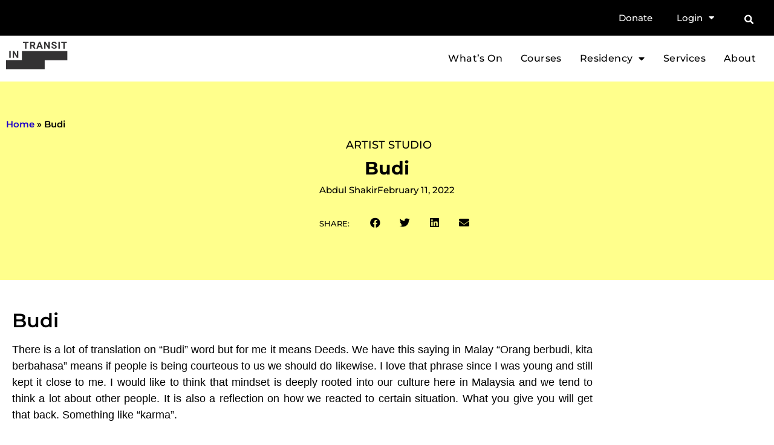

--- FILE ---
content_type: text/html; charset=UTF-8
request_url: https://intransit.space/budi
body_size: 29864
content:
<!doctype html>
<html lang="en-GB">
<head>
	<meta charset="UTF-8">
		<meta name="viewport" content="width=device-width, initial-scale=1">
	<link rel="profile" href="https://gmpg.org/xfn/11">
	<meta name='robots' content='index, follow, max-image-preview:large, max-snippet:-1, max-video-preview:-1' />

	<!-- This site is optimized with the Yoast SEO plugin v26.8 - https://yoast.com/product/yoast-seo-wordpress/ -->
	<title>Budi &#8211; In Transit</title>
	<meta name="description" content="&quot;Orang berbudi, kita berbahasa&quot; means if people is being courteous to us we should do likewise. I love that phrase since I was young and still kept it close to me. I would like to think that mindset is deeply rooted into our culture here in Malaysia and we tend to think a lot about other people. It is also a reflection on how we reacted to certain situation. What you give you will get that back. Something like &quot;karma&quot;. " />
	<link rel="canonical" href="https://intransit.space/budi" />
	<meta property="og:locale" content="en_GB" />
	<meta property="og:type" content="article" />
	<meta property="og:title" content="Budi &#8211; In Transit" />
	<meta property="og:description" content="&quot;Orang berbudi, kita berbahasa&quot; means if people is being courteous to us we should do likewise. I love that phrase since I was young and still kept it close to me. I would like to think that mindset is deeply rooted into our culture here in Malaysia and we tend to think a lot about other people. It is also a reflection on how we reacted to certain situation. What you give you will get that back. Something like &quot;karma&quot;. " />
	<meta property="og:url" content="https://intransit.space/budi" />
	<meta property="og:site_name" content="In Transit" />
	<meta property="article:published_time" content="2022-02-11T03:44:52+00:00" />
	<meta property="article:modified_time" content="2022-02-11T10:38:21+00:00" />
	<meta property="og:image" content="https://intransit.space/wp-content/uploads/2022/02/Screenshot-2022-02-09-232132.png" />
	<meta property="og:image:width" content="570" />
	<meta property="og:image:height" content="588" />
	<meta property="og:image:type" content="image/png" />
	<meta name="author" content="Abdul Shakir" />
	<meta name="twitter:card" content="summary_large_image" />
	<meta name="twitter:label1" content="Written by" />
	<meta name="twitter:data1" content="Abdul Shakir" />
	<meta name="twitter:label2" content="Estimated reading time" />
	<meta name="twitter:data2" content="1 minute" />
	<script type="application/ld+json" class="yoast-schema-graph">{"@context":"https://schema.org","@graph":[{"@type":"Article","@id":"https://intransit.space/budi#article","isPartOf":{"@id":"https://intransit.space/budi"},"author":{"name":"Abdul Shakir","@id":"https://intransit.space/#/schema/person/f08d8a61b6da66e20a0c80a879064ffa"},"headline":"Budi","datePublished":"2022-02-11T03:44:52+00:00","dateModified":"2022-02-11T10:38:21+00:00","mainEntityOfPage":{"@id":"https://intransit.space/budi"},"wordCount":221,"commentCount":1,"publisher":{"@id":"https://intransit.space/#organization"},"image":{"@id":"https://intransit.space/budi#primaryimage"},"thumbnailUrl":"https://intransit.space/wp-content/uploads/2022/02/Screenshot-2022-02-09-232132.png","articleSection":["Artist Studio"],"inLanguage":"en-GB","potentialAction":[{"@type":"CommentAction","name":"Comment","target":["https://intransit.space/budi#respond"]}]},{"@type":"WebPage","@id":"https://intransit.space/budi","url":"https://intransit.space/budi","name":"Budi &#8211; In Transit","isPartOf":{"@id":"https://intransit.space/#website"},"primaryImageOfPage":{"@id":"https://intransit.space/budi#primaryimage"},"image":{"@id":"https://intransit.space/budi#primaryimage"},"thumbnailUrl":"https://intransit.space/wp-content/uploads/2022/02/Screenshot-2022-02-09-232132.png","datePublished":"2022-02-11T03:44:52+00:00","dateModified":"2022-02-11T10:38:21+00:00","description":"\"Orang berbudi, kita berbahasa\" means if people is being courteous to us we should do likewise. I love that phrase since I was young and still kept it close to me. I would like to think that mindset is deeply rooted into our culture here in Malaysia and we tend to think a lot about other people. It is also a reflection on how we reacted to certain situation. What you give you will get that back. Something like \"karma\". ","breadcrumb":{"@id":"https://intransit.space/budi#breadcrumb"},"inLanguage":"en-GB","potentialAction":[{"@type":"ReadAction","target":["https://intransit.space/budi"]}]},{"@type":"ImageObject","inLanguage":"en-GB","@id":"https://intransit.space/budi#primaryimage","url":"https://intransit.space/wp-content/uploads/2022/02/Screenshot-2022-02-09-232132.png","contentUrl":"https://intransit.space/wp-content/uploads/2022/02/Screenshot-2022-02-09-232132.png","width":570,"height":588,"caption":"Grasshopper take on Pohon Budi element"},{"@type":"BreadcrumbList","@id":"https://intransit.space/budi#breadcrumb","itemListElement":[{"@type":"ListItem","position":1,"name":"Home","item":"https://intransit.space/"},{"@type":"ListItem","position":2,"name":"Budi"}]},{"@type":"WebSite","@id":"https://intransit.space/#website","url":"https://intransit.space/","name":"In Transit","description":"","publisher":{"@id":"https://intransit.space/#organization"},"potentialAction":[{"@type":"SearchAction","target":{"@type":"EntryPoint","urlTemplate":"https://intransit.space/?s={search_term_string}"},"query-input":{"@type":"PropertyValueSpecification","valueRequired":true,"valueName":"search_term_string"}}],"inLanguage":"en-GB"},{"@type":"Organization","@id":"https://intransit.space/#organization","name":"In Transit","url":"https://intransit.space/","logo":{"@type":"ImageObject","inLanguage":"en-GB","@id":"https://intransit.space/#/schema/logo/image/","url":"https://intransit.space/wp-content/uploads/2021/12/intransit.png","contentUrl":"https://intransit.space/wp-content/uploads/2021/12/intransit.png","width":1102,"height":816,"caption":"In Transit"},"image":{"@id":"https://intransit.space/#/schema/logo/image/"},"sameAs":["https://instagram.com/intransit_space"]},{"@type":"Person","@id":"https://intransit.space/#/schema/person/f08d8a61b6da66e20a0c80a879064ffa","name":"Abdul Shakir","description":"Abdul Shakir (also known as ‘Grasshopper’) is a multidisciplinary multimedia artist and one of the co-founders of Filamen, which focuses on projection mapping, light installation and interactive installation projects. Shakir has worked in post-production and production agencies, and has done various projects related to design and art: graphic design, motion graphics, projection mapping and interactive installation. His projects have gone beyond Malaysia and reached an international level, displaying his works in China, Hong Kong, Spain, and the USA. Some of the notable platforms in which he has shown his work are LAMPU Festival, Urbanscapes Art Festival, Rainforest in the City, and George Town Festival.","sameAs":["https://intransit.space/artist-studios/abdulshakir"]}]}</script>
	<!-- / Yoast SEO plugin. -->


<link rel="alternate" type="application/rss+xml" title="In Transit &raquo; Feed" href="https://intransit.space/feed" />
<link rel="alternate" type="application/rss+xml" title="In Transit &raquo; Comments Feed" href="https://intransit.space/comments/feed" />
<link rel="alternate" type="application/rss+xml" title="In Transit &raquo; Budi Comments Feed" href="https://intransit.space/budi/feed" />
<link rel="alternate" title="oEmbed (JSON)" type="application/json+oembed" href="https://intransit.space/wp-json/oembed/1.0/embed?url=https%3A%2F%2Fintransit.space%2Fbudi" />
<link rel="alternate" title="oEmbed (XML)" type="text/xml+oembed" href="https://intransit.space/wp-json/oembed/1.0/embed?url=https%3A%2F%2Fintransit.space%2Fbudi&#038;format=xml" />
		<style>
			.lazyload,
			.lazyloading {
				max-width: 100%;
			}
		</style>
		<style id='wp-img-auto-sizes-contain-inline-css'>
img:is([sizes=auto i],[sizes^="auto," i]){contain-intrinsic-size:3000px 1500px}
/*# sourceURL=wp-img-auto-sizes-contain-inline-css */
</style>
<link rel='stylesheet' id='hfe-widgets-style-css' href='https://intransit.space/wp-content/plugins/header-footer-elementor/inc/widgets-css/frontend.css?ver=2.2.0' media='all' />
<style id='wp-emoji-styles-inline-css'>

	img.wp-smiley, img.emoji {
		display: inline !important;
		border: none !important;
		box-shadow: none !important;
		height: 1em !important;
		width: 1em !important;
		margin: 0 0.07em !important;
		vertical-align: -0.1em !important;
		background: none !important;
		padding: 0 !important;
	}
/*# sourceURL=wp-emoji-styles-inline-css */
</style>
<link rel='stylesheet' id='wp-block-library-css' href='https://intransit.space/wp-includes/css/dist/block-library/style.min.css?ver=6.9' media='all' />
<style id='classic-theme-styles-inline-css'>
/*! This file is auto-generated */
.wp-block-button__link{color:#fff;background-color:#32373c;border-radius:9999px;box-shadow:none;text-decoration:none;padding:calc(.667em + 2px) calc(1.333em + 2px);font-size:1.125em}.wp-block-file__button{background:#32373c;color:#fff;text-decoration:none}
/*# sourceURL=/wp-includes/css/classic-themes.min.css */
</style>
<style id='presto-player-popup-trigger-style-inline-css'>
:where(.wp-block-presto-player-popup-trigger) {
  /* reduce specificity */
  display: grid;
  gap: 1rem;
  cursor: pointer;
}

/* Play icon overlay for popup image trigger variation */
:where(.presto-popup-image-trigger) {
  position: relative;
  cursor: pointer;
}

:where(.presto-popup-image-trigger)::before {
  content: "";
  position: absolute;
  top: 50%;
  left: 50%;
  transform: translate(-50%, -50%);
  width: 48px;
  height: 48px;
  background-image: url("/wp-content/plugins/presto-player/src/admin/blocks/blocks/popup-trigger/../../../../../img/play-button.svg");
  background-size: contain;
  background-repeat: no-repeat;
  background-position: center;
  z-index: 10;
  pointer-events: none;
}

:where(.presto-popup-image-trigger img) {
  display: block;
  width: 100%;
  height: auto;
  filter: brightness(0.5);
}
/*# sourceURL=https://intransit.space/wp-content/plugins/presto-player/src/admin/blocks/blocks/popup-trigger/style.css */
</style>
<style id='presto-player-popup-media-style-inline-css'>
.wp-block-presto-player-popup.is-selected .wp-block-presto-player-popup-media {
  display: initial;
}

.wp-block-presto-player-popup.has-child-selected .wp-block-presto-player-popup-media {
  display: initial;
}

.presto-popup__overlay {
  position: fixed;
  top: 0;
  left: 0;
  z-index: 100000;
  overflow: hidden;
  width: 100%;
  height: 100vh;
  box-sizing: border-box;
  padding: 0 5%;
  visibility: hidden;
  opacity: 0;
  display: flex;
  align-items: center;
  justify-content: center;
  transition:
    opacity 0.2s ease,
    visibility 0.2s ease;

  --presto-popup-media-width: 1280px;
  --presto-popup-background-color: rgba(0, 0, 0, 0.917);
}

.presto-popup--active {
  visibility: visible;
  opacity: 1;
}

.presto-popup--active .presto-popup__content {
  transform: scale(1);
}

.presto-popup__content {
  position: relative;
  z-index: 9999999999;
  width: 100%;
  max-width: var(--presto-popup-media-width);
  transform: scale(0.9);
  transition: transform 0.2s ease;
}

.presto-popup__close-button {
  position: absolute;
  top: calc(env(safe-area-inset-top) + 16px);
  right: calc(env(safe-area-inset-right) + 16px);
  padding: 0;
  cursor: pointer;
  z-index: 5000000;
  min-width: 24px;
  min-height: 24px;
  width: 24px;
  height: 24px;
  display: flex;
  align-items: center;
  justify-content: center;
  border: none;
  background: none;
  box-shadow: none;
  transition: opacity 0.2s ease;
}

.presto-popup__close-button:hover,
.presto-popup__close-button:focus {
  opacity: 0.8;
  background: none;
  border: none;
}

.presto-popup__close-button:not(:hover):not(:active):not(.has-background) {
  background: none;
  border: none;
}

.presto-popup__close-button svg {
  width: 24px;
  height: 24px;
  fill: white;
}

.presto-popup__scrim {
  width: 100%;
  height: 100%;
  position: absolute;
  z-index: 2000000;
  background-color: var(--presto-popup-background-color, rgb(255, 255, 255));
}

.presto-popup__speak {
  position: absolute;
  width: 1px;
  height: 1px;
  padding: 0;
  margin: -1px;
  overflow: hidden;
  clip: rect(0, 0, 0, 0);
  white-space: nowrap;
  border: 0;
}
/*# sourceURL=https://intransit.space/wp-content/plugins/presto-player/src/admin/blocks/blocks/popup-media/style.css */
</style>
<style id='global-styles-inline-css'>
:root{--wp--preset--aspect-ratio--square: 1;--wp--preset--aspect-ratio--4-3: 4/3;--wp--preset--aspect-ratio--3-4: 3/4;--wp--preset--aspect-ratio--3-2: 3/2;--wp--preset--aspect-ratio--2-3: 2/3;--wp--preset--aspect-ratio--16-9: 16/9;--wp--preset--aspect-ratio--9-16: 9/16;--wp--preset--color--black: #000000;--wp--preset--color--cyan-bluish-gray: #abb8c3;--wp--preset--color--white: #ffffff;--wp--preset--color--pale-pink: #f78da7;--wp--preset--color--vivid-red: #cf2e2e;--wp--preset--color--luminous-vivid-orange: #ff6900;--wp--preset--color--luminous-vivid-amber: #fcb900;--wp--preset--color--light-green-cyan: #7bdcb5;--wp--preset--color--vivid-green-cyan: #00d084;--wp--preset--color--pale-cyan-blue: #8ed1fc;--wp--preset--color--vivid-cyan-blue: #0693e3;--wp--preset--color--vivid-purple: #9b51e0;--wp--preset--gradient--vivid-cyan-blue-to-vivid-purple: linear-gradient(135deg,rgb(6,147,227) 0%,rgb(155,81,224) 100%);--wp--preset--gradient--light-green-cyan-to-vivid-green-cyan: linear-gradient(135deg,rgb(122,220,180) 0%,rgb(0,208,130) 100%);--wp--preset--gradient--luminous-vivid-amber-to-luminous-vivid-orange: linear-gradient(135deg,rgb(252,185,0) 0%,rgb(255,105,0) 100%);--wp--preset--gradient--luminous-vivid-orange-to-vivid-red: linear-gradient(135deg,rgb(255,105,0) 0%,rgb(207,46,46) 100%);--wp--preset--gradient--very-light-gray-to-cyan-bluish-gray: linear-gradient(135deg,rgb(238,238,238) 0%,rgb(169,184,195) 100%);--wp--preset--gradient--cool-to-warm-spectrum: linear-gradient(135deg,rgb(74,234,220) 0%,rgb(151,120,209) 20%,rgb(207,42,186) 40%,rgb(238,44,130) 60%,rgb(251,105,98) 80%,rgb(254,248,76) 100%);--wp--preset--gradient--blush-light-purple: linear-gradient(135deg,rgb(255,206,236) 0%,rgb(152,150,240) 100%);--wp--preset--gradient--blush-bordeaux: linear-gradient(135deg,rgb(254,205,165) 0%,rgb(254,45,45) 50%,rgb(107,0,62) 100%);--wp--preset--gradient--luminous-dusk: linear-gradient(135deg,rgb(255,203,112) 0%,rgb(199,81,192) 50%,rgb(65,88,208) 100%);--wp--preset--gradient--pale-ocean: linear-gradient(135deg,rgb(255,245,203) 0%,rgb(182,227,212) 50%,rgb(51,167,181) 100%);--wp--preset--gradient--electric-grass: linear-gradient(135deg,rgb(202,248,128) 0%,rgb(113,206,126) 100%);--wp--preset--gradient--midnight: linear-gradient(135deg,rgb(2,3,129) 0%,rgb(40,116,252) 100%);--wp--preset--font-size--small: 13px;--wp--preset--font-size--medium: 20px;--wp--preset--font-size--large: 36px;--wp--preset--font-size--x-large: 42px;--wp--preset--spacing--20: 0.44rem;--wp--preset--spacing--30: 0.67rem;--wp--preset--spacing--40: 1rem;--wp--preset--spacing--50: 1.5rem;--wp--preset--spacing--60: 2.25rem;--wp--preset--spacing--70: 3.38rem;--wp--preset--spacing--80: 5.06rem;--wp--preset--shadow--natural: 6px 6px 9px rgba(0, 0, 0, 0.2);--wp--preset--shadow--deep: 12px 12px 50px rgba(0, 0, 0, 0.4);--wp--preset--shadow--sharp: 6px 6px 0px rgba(0, 0, 0, 0.2);--wp--preset--shadow--outlined: 6px 6px 0px -3px rgb(255, 255, 255), 6px 6px rgb(0, 0, 0);--wp--preset--shadow--crisp: 6px 6px 0px rgb(0, 0, 0);}:root :where(.is-layout-flow) > :first-child{margin-block-start: 0;}:root :where(.is-layout-flow) > :last-child{margin-block-end: 0;}:root :where(.is-layout-flow) > *{margin-block-start: 24px;margin-block-end: 0;}:root :where(.is-layout-constrained) > :first-child{margin-block-start: 0;}:root :where(.is-layout-constrained) > :last-child{margin-block-end: 0;}:root :where(.is-layout-constrained) > *{margin-block-start: 24px;margin-block-end: 0;}:root :where(.is-layout-flex){gap: 24px;}:root :where(.is-layout-grid){gap: 24px;}body .is-layout-flex{display: flex;}.is-layout-flex{flex-wrap: wrap;align-items: center;}.is-layout-flex > :is(*, div){margin: 0;}body .is-layout-grid{display: grid;}.is-layout-grid > :is(*, div){margin: 0;}.has-black-color{color: var(--wp--preset--color--black) !important;}.has-cyan-bluish-gray-color{color: var(--wp--preset--color--cyan-bluish-gray) !important;}.has-white-color{color: var(--wp--preset--color--white) !important;}.has-pale-pink-color{color: var(--wp--preset--color--pale-pink) !important;}.has-vivid-red-color{color: var(--wp--preset--color--vivid-red) !important;}.has-luminous-vivid-orange-color{color: var(--wp--preset--color--luminous-vivid-orange) !important;}.has-luminous-vivid-amber-color{color: var(--wp--preset--color--luminous-vivid-amber) !important;}.has-light-green-cyan-color{color: var(--wp--preset--color--light-green-cyan) !important;}.has-vivid-green-cyan-color{color: var(--wp--preset--color--vivid-green-cyan) !important;}.has-pale-cyan-blue-color{color: var(--wp--preset--color--pale-cyan-blue) !important;}.has-vivid-cyan-blue-color{color: var(--wp--preset--color--vivid-cyan-blue) !important;}.has-vivid-purple-color{color: var(--wp--preset--color--vivid-purple) !important;}.has-black-background-color{background-color: var(--wp--preset--color--black) !important;}.has-cyan-bluish-gray-background-color{background-color: var(--wp--preset--color--cyan-bluish-gray) !important;}.has-white-background-color{background-color: var(--wp--preset--color--white) !important;}.has-pale-pink-background-color{background-color: var(--wp--preset--color--pale-pink) !important;}.has-vivid-red-background-color{background-color: var(--wp--preset--color--vivid-red) !important;}.has-luminous-vivid-orange-background-color{background-color: var(--wp--preset--color--luminous-vivid-orange) !important;}.has-luminous-vivid-amber-background-color{background-color: var(--wp--preset--color--luminous-vivid-amber) !important;}.has-light-green-cyan-background-color{background-color: var(--wp--preset--color--light-green-cyan) !important;}.has-vivid-green-cyan-background-color{background-color: var(--wp--preset--color--vivid-green-cyan) !important;}.has-pale-cyan-blue-background-color{background-color: var(--wp--preset--color--pale-cyan-blue) !important;}.has-vivid-cyan-blue-background-color{background-color: var(--wp--preset--color--vivid-cyan-blue) !important;}.has-vivid-purple-background-color{background-color: var(--wp--preset--color--vivid-purple) !important;}.has-black-border-color{border-color: var(--wp--preset--color--black) !important;}.has-cyan-bluish-gray-border-color{border-color: var(--wp--preset--color--cyan-bluish-gray) !important;}.has-white-border-color{border-color: var(--wp--preset--color--white) !important;}.has-pale-pink-border-color{border-color: var(--wp--preset--color--pale-pink) !important;}.has-vivid-red-border-color{border-color: var(--wp--preset--color--vivid-red) !important;}.has-luminous-vivid-orange-border-color{border-color: var(--wp--preset--color--luminous-vivid-orange) !important;}.has-luminous-vivid-amber-border-color{border-color: var(--wp--preset--color--luminous-vivid-amber) !important;}.has-light-green-cyan-border-color{border-color: var(--wp--preset--color--light-green-cyan) !important;}.has-vivid-green-cyan-border-color{border-color: var(--wp--preset--color--vivid-green-cyan) !important;}.has-pale-cyan-blue-border-color{border-color: var(--wp--preset--color--pale-cyan-blue) !important;}.has-vivid-cyan-blue-border-color{border-color: var(--wp--preset--color--vivid-cyan-blue) !important;}.has-vivid-purple-border-color{border-color: var(--wp--preset--color--vivid-purple) !important;}.has-vivid-cyan-blue-to-vivid-purple-gradient-background{background: var(--wp--preset--gradient--vivid-cyan-blue-to-vivid-purple) !important;}.has-light-green-cyan-to-vivid-green-cyan-gradient-background{background: var(--wp--preset--gradient--light-green-cyan-to-vivid-green-cyan) !important;}.has-luminous-vivid-amber-to-luminous-vivid-orange-gradient-background{background: var(--wp--preset--gradient--luminous-vivid-amber-to-luminous-vivid-orange) !important;}.has-luminous-vivid-orange-to-vivid-red-gradient-background{background: var(--wp--preset--gradient--luminous-vivid-orange-to-vivid-red) !important;}.has-very-light-gray-to-cyan-bluish-gray-gradient-background{background: var(--wp--preset--gradient--very-light-gray-to-cyan-bluish-gray) !important;}.has-cool-to-warm-spectrum-gradient-background{background: var(--wp--preset--gradient--cool-to-warm-spectrum) !important;}.has-blush-light-purple-gradient-background{background: var(--wp--preset--gradient--blush-light-purple) !important;}.has-blush-bordeaux-gradient-background{background: var(--wp--preset--gradient--blush-bordeaux) !important;}.has-luminous-dusk-gradient-background{background: var(--wp--preset--gradient--luminous-dusk) !important;}.has-pale-ocean-gradient-background{background: var(--wp--preset--gradient--pale-ocean) !important;}.has-electric-grass-gradient-background{background: var(--wp--preset--gradient--electric-grass) !important;}.has-midnight-gradient-background{background: var(--wp--preset--gradient--midnight) !important;}.has-small-font-size{font-size: var(--wp--preset--font-size--small) !important;}.has-medium-font-size{font-size: var(--wp--preset--font-size--medium) !important;}.has-large-font-size{font-size: var(--wp--preset--font-size--large) !important;}.has-x-large-font-size{font-size: var(--wp--preset--font-size--x-large) !important;}
:root :where(.wp-block-pullquote){font-size: 1.5em;line-height: 1.6;}
/*# sourceURL=global-styles-inline-css */
</style>
<link rel='stylesheet' id='powertip-css' href='https://intransit.space/wp-content/plugins/devvn-image-hotspot/frontend/css/jquery.powertip.min.css?ver=1.2.0' media='all' />
<link rel='stylesheet' id='maps-points-css' href='https://intransit.space/wp-content/plugins/devvn-image-hotspot/frontend/css/maps_points.css?ver=1.2.8' media='all' />
<link rel='stylesheet' id='hfe-style-css' href='https://intransit.space/wp-content/plugins/header-footer-elementor/assets/css/header-footer-elementor.css?ver=2.2.0' media='all' />
<link rel='stylesheet' id='elementor-icons-css' href='https://intransit.space/wp-content/plugins/elementor/assets/lib/eicons/css/elementor-icons.min.css?ver=5.46.0' media='all' />
<link rel='stylesheet' id='elementor-frontend-css' href='https://intransit.space/wp-content/plugins/elementor/assets/css/frontend.min.css?ver=3.34.2' media='all' />
<link rel='stylesheet' id='elementor-post-5-css' href='https://intransit.space/wp-content/uploads/elementor/css/post-5.css?ver=1768999977' media='all' />
<link rel='stylesheet' id='eihe-front-style-css' href='https://intransit.space/wp-content/plugins/image-hover-effects-addon-for-elementor/assets/style.min.css?ver=1.4.4' media='all' />
<link rel='stylesheet' id='hello-elementor-css' href='https://intransit.space/wp-content/themes/hello-elementor/style.min.css?ver=2.6.1' media='all' />
<link rel='stylesheet' id='hello-elementor-theme-style-css' href='https://intransit.space/wp-content/themes/hello-elementor/theme.min.css?ver=2.6.1' media='all' />
<link rel='stylesheet' id='dflip-style-css' href='https://intransit.space/wp-content/plugins/3d-flipbook-dflip-lite/assets/css/dflip.min.css?ver=2.3.75' media='all' />
<link rel='stylesheet' id='widget-nav-menu-css' href='https://intransit.space/wp-content/plugins/elementor-pro/assets/css/widget-nav-menu.min.css?ver=3.34.1' media='all' />
<link rel='stylesheet' id='e-animation-fadeIn-css' href='https://intransit.space/wp-content/plugins/elementor/assets/lib/animations/styles/fadeIn.min.css?ver=3.34.2' media='all' />
<link rel='stylesheet' id='widget-search-form-css' href='https://intransit.space/wp-content/plugins/elementor-pro/assets/css/widget-search-form.min.css?ver=3.34.1' media='all' />
<link rel='stylesheet' id='elementor-icons-shared-0-css' href='https://intransit.space/wp-content/plugins/elementor/assets/lib/font-awesome/css/fontawesome.min.css?ver=5.15.3' media='all' />
<link rel='stylesheet' id='elementor-icons-fa-solid-css' href='https://intransit.space/wp-content/plugins/elementor/assets/lib/font-awesome/css/solid.min.css?ver=5.15.3' media='all' />
<link rel='stylesheet' id='widget-image-css' href='https://intransit.space/wp-content/plugins/elementor/assets/css/widget-image.min.css?ver=3.34.2' media='all' />
<link rel='stylesheet' id='widget-heading-css' href='https://intransit.space/wp-content/plugins/elementor/assets/css/widget-heading.min.css?ver=3.34.2' media='all' />
<link rel='stylesheet' id='widget-spacer-css' href='https://intransit.space/wp-content/plugins/elementor/assets/css/widget-spacer.min.css?ver=3.34.2' media='all' />
<link rel='stylesheet' id='widget-form-css' href='https://intransit.space/wp-content/plugins/elementor-pro/assets/css/widget-form.min.css?ver=3.34.1' media='all' />
<link rel='stylesheet' id='widget-divider-css' href='https://intransit.space/wp-content/plugins/elementor/assets/css/widget-divider.min.css?ver=3.34.2' media='all' />
<link rel='stylesheet' id='widget-icon-list-css' href='https://intransit.space/wp-content/plugins/elementor/assets/css/widget-icon-list.min.css?ver=3.34.2' media='all' />
<link rel='stylesheet' id='widget-breadcrumbs-css' href='https://intransit.space/wp-content/plugins/elementor-pro/assets/css/widget-breadcrumbs.min.css?ver=3.34.1' media='all' />
<link rel='stylesheet' id='widget-post-info-css' href='https://intransit.space/wp-content/plugins/elementor-pro/assets/css/widget-post-info.min.css?ver=3.34.1' media='all' />
<link rel='stylesheet' id='elementor-icons-fa-regular-css' href='https://intransit.space/wp-content/plugins/elementor/assets/lib/font-awesome/css/regular.min.css?ver=5.15.3' media='all' />
<link rel='stylesheet' id='widget-share-buttons-css' href='https://intransit.space/wp-content/plugins/elementor-pro/assets/css/widget-share-buttons.min.css?ver=3.34.1' media='all' />
<link rel='stylesheet' id='e-apple-webkit-css' href='https://intransit.space/wp-content/plugins/elementor/assets/css/conditionals/apple-webkit.min.css?ver=3.34.2' media='all' />
<link rel='stylesheet' id='elementor-icons-fa-brands-css' href='https://intransit.space/wp-content/plugins/elementor/assets/lib/font-awesome/css/brands.min.css?ver=5.15.3' media='all' />
<link rel='stylesheet' id='elementor-post-8-css' href='https://intransit.space/wp-content/uploads/elementor/css/post-8.css?ver=1768999978' media='all' />
<link rel='stylesheet' id='elementor-post-100-css' href='https://intransit.space/wp-content/uploads/elementor/css/post-100.css?ver=1768999978' media='all' />
<link rel='stylesheet' id='elementor-post-1030-css' href='https://intransit.space/wp-content/uploads/elementor/css/post-1030.css?ver=1769000660' media='all' />
<link rel='stylesheet' id='hfe-elementor-icons-css' href='https://intransit.space/wp-content/plugins/elementor/assets/lib/eicons/css/elementor-icons.min.css?ver=5.34.0' media='all' />
<link rel='stylesheet' id='hfe-icons-list-css' href='https://intransit.space/wp-content/plugins/elementor/assets/css/widget-icon-list.min.css?ver=3.24.3' media='all' />
<link rel='stylesheet' id='hfe-social-icons-css' href='https://intransit.space/wp-content/plugins/elementor/assets/css/widget-social-icons.min.css?ver=3.24.0' media='all' />
<link rel='stylesheet' id='hfe-social-share-icons-brands-css' href='https://intransit.space/wp-content/plugins/elementor/assets/lib/font-awesome/css/brands.css?ver=5.15.3' media='all' />
<link rel='stylesheet' id='hfe-social-share-icons-fontawesome-css' href='https://intransit.space/wp-content/plugins/elementor/assets/lib/font-awesome/css/fontawesome.css?ver=5.15.3' media='all' />
<link rel='stylesheet' id='hfe-nav-menu-icons-css' href='https://intransit.space/wp-content/plugins/elementor/assets/lib/font-awesome/css/solid.css?ver=5.15.3' media='all' />
<link rel='stylesheet' id='hfe-widget-blockquote-css' href='https://intransit.space/wp-content/plugins/elementor-pro/assets/css/widget-blockquote.min.css?ver=3.25.0' media='all' />
<link rel='stylesheet' id='hfe-mega-menu-css' href='https://intransit.space/wp-content/plugins/elementor-pro/assets/css/widget-mega-menu.min.css?ver=3.26.2' media='all' />
<link rel='stylesheet' id='hfe-nav-menu-widget-css' href='https://intransit.space/wp-content/plugins/elementor-pro/assets/css/widget-nav-menu.min.css?ver=3.26.0' media='all' />
<link rel='stylesheet' id='eael-general-css' href='https://intransit.space/wp-content/plugins/essential-addons-for-elementor-lite/assets/front-end/css/view/general.min.css?ver=6.5.8' media='all' />
<link rel='stylesheet' id='elementor-gf-local-montserrat-css' href='https://intransit.space/wp-content/uploads/elementor/google-fonts/css/montserrat.css?ver=1742258984' media='all' />
<link rel='stylesheet' id='elementor-gf-local-roboto-css' href='https://intransit.space/wp-content/uploads/elementor/google-fonts/css/roboto.css?ver=1742259005' media='all' />
<script src="https://intransit.space/wp-includes/js/jquery/jquery.min.js?ver=3.7.1" id="jquery-core-js"></script>
<script src="https://intransit.space/wp-includes/js/jquery/jquery-migrate.min.js?ver=3.4.1" id="jquery-migrate-js"></script>
<script id="jquery-js-after">
!function($){"use strict";$(document).ready(function(){$(this).scrollTop()>100&&$(".hfe-scroll-to-top-wrap").removeClass("hfe-scroll-to-top-hide"),$(window).scroll(function(){$(this).scrollTop()<100?$(".hfe-scroll-to-top-wrap").fadeOut(300):$(".hfe-scroll-to-top-wrap").fadeIn(300)}),$(".hfe-scroll-to-top-wrap").on("click",function(){$("html, body").animate({scrollTop:0},300);return!1})})}(jQuery);
//# sourceURL=jquery-js-after
</script>
<link rel="https://api.w.org/" href="https://intransit.space/wp-json/" /><link rel="alternate" title="JSON" type="application/json" href="https://intransit.space/wp-json/wp/v2/posts/1456" /><link rel="EditURI" type="application/rsd+xml" title="RSD" href="https://intransit.space/xmlrpc.php?rsd" />
<meta name="generator" content="WordPress 6.9" />
<link rel='shortlink' href='https://intransit.space/?p=1456' />
		<script>
			document.documentElement.className = document.documentElement.className.replace('no-js', 'js');
		</script>
				<style>
			.no-js img.lazyload {
				display: none;
			}

			figure.wp-block-image img.lazyloading {
				min-width: 150px;
			}

			.lazyload,
			.lazyloading {
				--smush-placeholder-width: 100px;
				--smush-placeholder-aspect-ratio: 1/1;
				width: var(--smush-image-width, var(--smush-placeholder-width)) !important;
				aspect-ratio: var(--smush-image-aspect-ratio, var(--smush-placeholder-aspect-ratio)) !important;
			}

						.lazyload, .lazyloading {
				opacity: 0;
			}

			.lazyloaded {
				opacity: 1;
				transition: opacity 400ms;
				transition-delay: 0ms;
			}

					</style>
		<meta name="generator" content="Elementor 3.34.2; features: additional_custom_breakpoints; settings: css_print_method-external, google_font-enabled, font_display-auto">

<!-- Meta Pixel Code -->
<script type='text/javascript'>
!function(f,b,e,v,n,t,s){if(f.fbq)return;n=f.fbq=function(){n.callMethod?
n.callMethod.apply(n,arguments):n.queue.push(arguments)};if(!f._fbq)f._fbq=n;
n.push=n;n.loaded=!0;n.version='2.0';n.queue=[];t=b.createElement(e);t.async=!0;
t.src=v;s=b.getElementsByTagName(e)[0];s.parentNode.insertBefore(t,s)}(window,
document,'script','https://connect.facebook.net/en_US/fbevents.js?v=next');
</script>
<!-- End Meta Pixel Code -->
<script type='text/javascript'>var url = window.location.origin + '?ob=open-bridge';
            fbq('set', 'openbridge', '1272427381210828', url);
fbq('init', '1272427381210828', {}, {
    "agent": "wordpress-6.9-4.1.4"
})</script><script type='text/javascript'>
    fbq('track', 'PageView', []);
  </script>			<style>
				.e-con.e-parent:nth-of-type(n+4):not(.e-lazyloaded):not(.e-no-lazyload),
				.e-con.e-parent:nth-of-type(n+4):not(.e-lazyloaded):not(.e-no-lazyload) * {
					background-image: none !important;
				}
				@media screen and (max-height: 1024px) {
					.e-con.e-parent:nth-of-type(n+3):not(.e-lazyloaded):not(.e-no-lazyload),
					.e-con.e-parent:nth-of-type(n+3):not(.e-lazyloaded):not(.e-no-lazyload) * {
						background-image: none !important;
					}
				}
				@media screen and (max-height: 640px) {
					.e-con.e-parent:nth-of-type(n+2):not(.e-lazyloaded):not(.e-no-lazyload),
					.e-con.e-parent:nth-of-type(n+2):not(.e-lazyloaded):not(.e-no-lazyload) * {
						background-image: none !important;
					}
				}
			</style>
			<link rel="icon" href="https://intransit.space/wp-content/uploads/2021/12/logoo.svg" sizes="32x32" />
<link rel="icon" href="https://intransit.space/wp-content/uploads/2021/12/logoo.svg" sizes="192x192" />
<link rel="apple-touch-icon" href="https://intransit.space/wp-content/uploads/2021/12/logoo.svg" />
<meta name="msapplication-TileImage" content="https://intransit.space/wp-content/uploads/2021/12/logoo.svg" />
		<style id="wp-custom-css">
			
		</style>
		</head>
<body class="wp-singular post-template-default single single-post postid-1456 single-format-standard wp-custom-logo wp-theme-hello-elementor ehf-template-hello-elementor ehf-stylesheet-hello-elementor elementor-default elementor-template-full-width elementor-kit-5 elementor-page-1030">


<!-- Meta Pixel Code -->
<noscript>
<img loading="lazy" height="1" width="1" style="display:none" alt="fbpx"
src="https://www.facebook.com/tr?id=1272427381210828&ev=PageView&noscript=1" />
</noscript>
<!-- End Meta Pixel Code -->

<a class="skip-link screen-reader-text" href="#content">
	Skip to content</a>

		<header data-elementor-type="header" data-elementor-id="8" class="elementor elementor-8 elementor-location-header" data-elementor-post-type="elementor_library">
					<section class="elementor-section elementor-top-section elementor-element elementor-element-d8fa249 elementor-section-height-min-height elementor-section-boxed elementor-section-height-default elementor-section-items-middle" data-id="d8fa249" data-element_type="section" data-settings="{&quot;background_background&quot;:&quot;classic&quot;}">
						<div class="elementor-container elementor-column-gap-default">
					<div class="elementor-column elementor-col-50 elementor-top-column elementor-element elementor-element-8895bdb" data-id="8895bdb" data-element_type="column">
			<div class="elementor-widget-wrap elementor-element-populated">
						<div class="elementor-element elementor-element-0544a08 elementor-nav-menu__align-end elementor-nav-menu--dropdown-none elementor-widget elementor-widget-nav-menu" data-id="0544a08" data-element_type="widget" data-settings="{&quot;layout&quot;:&quot;horizontal&quot;,&quot;submenu_icon&quot;:{&quot;value&quot;:&quot;&lt;i class=\&quot;fas fa-caret-down\&quot; aria-hidden=\&quot;true\&quot;&gt;&lt;\/i&gt;&quot;,&quot;library&quot;:&quot;fa-solid&quot;}}" data-widget_type="nav-menu.default">
				<div class="elementor-widget-container">
								<nav aria-label="Menu" class="elementor-nav-menu--main elementor-nav-menu__container elementor-nav-menu--layout-horizontal e--pointer-none">
				<ul id="menu-1-0544a08" class="elementor-nav-menu"><li class="menu-item menu-item-type-custom menu-item-object-custom menu-item-46977"><a href="https://www.paypal.com/donate/?hosted_button_id=SU22UB3T8GYGQ" class="elementor-item">Donate</a></li>
<li class="menu-item menu-item-type-custom menu-item-object-custom menu-item-has-children menu-item-86"><a href="#" class="elementor-item elementor-item-anchor">Login</a>
<ul class="sub-menu elementor-nav-menu--dropdown">
	<li class="menu-item menu-item-type-post_type menu-item-object-page menu-item-46975"><a href="https://intransit.space/login" class="elementor-sub-item">Artist Studio</a></li>
	<li class="menu-item menu-item-type-custom menu-item-object-custom menu-item-46976"><a href="https://community.intransit.space/" class="elementor-sub-item">Course login</a></li>
</ul>
</li>
</ul>			</nav>
						<nav class="elementor-nav-menu--dropdown elementor-nav-menu__container" aria-hidden="true">
				<ul id="menu-2-0544a08" class="elementor-nav-menu"><li class="menu-item menu-item-type-custom menu-item-object-custom menu-item-46977"><a href="https://www.paypal.com/donate/?hosted_button_id=SU22UB3T8GYGQ" class="elementor-item" tabindex="-1">Donate</a></li>
<li class="menu-item menu-item-type-custom menu-item-object-custom menu-item-has-children menu-item-86"><a href="#" class="elementor-item elementor-item-anchor" tabindex="-1">Login</a>
<ul class="sub-menu elementor-nav-menu--dropdown">
	<li class="menu-item menu-item-type-post_type menu-item-object-page menu-item-46975"><a href="https://intransit.space/login" class="elementor-sub-item" tabindex="-1">Artist Studio</a></li>
	<li class="menu-item menu-item-type-custom menu-item-object-custom menu-item-46976"><a href="https://community.intransit.space/" class="elementor-sub-item" tabindex="-1">Course login</a></li>
</ul>
</li>
</ul>			</nav>
						</div>
				</div>
					</div>
		</div>
				<div class="elementor-column elementor-col-50 elementor-top-column elementor-element elementor-element-30cb008" data-id="30cb008" data-element_type="column">
			<div class="elementor-widget-wrap elementor-element-populated">
						<div class="elementor-element elementor-element-65d47975 elementor-search-form--skin-full_screen elementor-widget-tablet__width-initial elementor-widget elementor-widget-search-form" data-id="65d47975" data-element_type="widget" data-settings="{&quot;skin&quot;:&quot;full_screen&quot;,&quot;_animation&quot;:&quot;none&quot;,&quot;_animation_tablet&quot;:&quot;fadeIn&quot;,&quot;_animation_delay&quot;:400}" data-widget_type="search-form.default">
				<div class="elementor-widget-container">
							<search role="search">
			<form class="elementor-search-form" action="https://intransit.space" method="get">
												<div class="elementor-search-form__toggle" role="button" tabindex="0" aria-label="Search">
					<i aria-hidden="true" class="fas fa-search"></i>				</div>
								<div class="elementor-search-form__container">
					<label class="elementor-screen-only" for="elementor-search-form-65d47975">Search</label>

					
					<input id="elementor-search-form-65d47975" placeholder="Search..." class="elementor-search-form__input" type="search" name="s" value="">
					
					
										<div class="dialog-lightbox-close-button dialog-close-button" role="button" tabindex="0" aria-label="Close this search box.">
						<i aria-hidden="true" class="eicon-close"></i>					</div>
									</div>
			</form>
		</search>
						</div>
				</div>
					</div>
		</div>
					</div>
		</section>
				<section class="elementor-section elementor-top-section elementor-element elementor-element-bb9b2f7 elementor-section-boxed elementor-section-height-default elementor-section-height-default" data-id="bb9b2f7" data-element_type="section" data-settings="{&quot;background_background&quot;:&quot;classic&quot;}">
						<div class="elementor-container elementor-column-gap-default">
					<div class="elementor-column elementor-col-50 elementor-top-column elementor-element elementor-element-5490ba2" data-id="5490ba2" data-element_type="column">
			<div class="elementor-widget-wrap elementor-element-populated">
						<div class="elementor-element elementor-element-9453a00 elementor-widget elementor-widget-theme-site-logo elementor-widget-image" data-id="9453a00" data-element_type="widget" data-settings="{&quot;_animation&quot;:&quot;none&quot;}" data-widget_type="theme-site-logo.default">
				<div class="elementor-widget-container">
											<a href="https://intransit.space">
			<img width="492" height="222" data-src="https://intransit.space/wp-content/uploads/2021/12/in-transit.svg" class="attachment-large size-large wp-image-46831 lazyload" alt="" src="[data-uri]" style="--smush-placeholder-width: 492px; --smush-placeholder-aspect-ratio: 492/222;" />				</a>
											</div>
				</div>
					</div>
		</div>
				<div class="elementor-column elementor-col-50 elementor-top-column elementor-element elementor-element-663da30" data-id="663da30" data-element_type="column">
			<div class="elementor-widget-wrap elementor-element-populated">
						<div class="elementor-element elementor-element-5be68939 elementor-nav-menu__align-end elementor-nav-menu--stretch elementor-nav-menu__text-align-center elementor-nav-menu--dropdown-tablet elementor-nav-menu--toggle elementor-nav-menu--burger elementor-widget elementor-widget-nav-menu" data-id="5be68939" data-element_type="widget" data-settings="{&quot;full_width&quot;:&quot;stretch&quot;,&quot;_animation&quot;:&quot;none&quot;,&quot;_animation_delay&quot;:200,&quot;layout&quot;:&quot;horizontal&quot;,&quot;submenu_icon&quot;:{&quot;value&quot;:&quot;&lt;i class=\&quot;fas fa-caret-down\&quot; aria-hidden=\&quot;true\&quot;&gt;&lt;\/i&gt;&quot;,&quot;library&quot;:&quot;fa-solid&quot;},&quot;toggle&quot;:&quot;burger&quot;}" data-widget_type="nav-menu.default">
				<div class="elementor-widget-container">
								<nav aria-label="Menu" class="elementor-nav-menu--main elementor-nav-menu__container elementor-nav-menu--layout-horizontal e--pointer-none">
				<ul id="menu-1-5be68939" class="elementor-nav-menu"><li class="menu-item menu-item-type-post_type menu-item-object-page menu-item-4329"><a href="https://intransit.space/events" class="elementor-item">What’s On</a></li>
<li class="menu-item menu-item-type-post_type menu-item-object-page menu-item-815"><a href="https://intransit.space/courses" class="elementor-item">Courses</a></li>
<li class="menu-item menu-item-type-custom menu-item-object-custom menu-item-has-children menu-item-46963"><a href="#" class="elementor-item elementor-item-anchor">Residency</a>
<ul class="sub-menu elementor-nav-menu--dropdown">
	<li class="menu-item menu-item-type-post_type menu-item-object-page menu-item-46961"><a href="https://intransit.space/residency" class="elementor-sub-item">How to join</a></li>
	<li class="menu-item menu-item-type-post_type menu-item-object-page menu-item-71"><a href="https://intransit.space/residency/artist-studios" class="elementor-sub-item">Artist Studios</a></li>
</ul>
</li>
<li class="menu-item menu-item-type-post_type menu-item-object-page menu-item-46972"><a href="https://intransit.space/work-with-us" class="elementor-item">Services</a></li>
<li class="menu-item menu-item-type-post_type menu-item-object-page menu-item-70"><a href="https://intransit.space/about" class="elementor-item">About</a></li>
</ul>			</nav>
					<div class="elementor-menu-toggle" role="button" tabindex="0" aria-label="Menu Toggle" aria-expanded="false">
			<i aria-hidden="true" role="presentation" class="elementor-menu-toggle__icon--open eicon-menu-bar"></i><i aria-hidden="true" role="presentation" class="elementor-menu-toggle__icon--close eicon-close"></i>		</div>
					<nav class="elementor-nav-menu--dropdown elementor-nav-menu__container" aria-hidden="true">
				<ul id="menu-2-5be68939" class="elementor-nav-menu"><li class="menu-item menu-item-type-post_type menu-item-object-page menu-item-4329"><a href="https://intransit.space/events" class="elementor-item" tabindex="-1">What’s On</a></li>
<li class="menu-item menu-item-type-post_type menu-item-object-page menu-item-815"><a href="https://intransit.space/courses" class="elementor-item" tabindex="-1">Courses</a></li>
<li class="menu-item menu-item-type-custom menu-item-object-custom menu-item-has-children menu-item-46963"><a href="#" class="elementor-item elementor-item-anchor" tabindex="-1">Residency</a>
<ul class="sub-menu elementor-nav-menu--dropdown">
	<li class="menu-item menu-item-type-post_type menu-item-object-page menu-item-46961"><a href="https://intransit.space/residency" class="elementor-sub-item" tabindex="-1">How to join</a></li>
	<li class="menu-item menu-item-type-post_type menu-item-object-page menu-item-71"><a href="https://intransit.space/residency/artist-studios" class="elementor-sub-item" tabindex="-1">Artist Studios</a></li>
</ul>
</li>
<li class="menu-item menu-item-type-post_type menu-item-object-page menu-item-46972"><a href="https://intransit.space/work-with-us" class="elementor-item" tabindex="-1">Services</a></li>
<li class="menu-item menu-item-type-post_type menu-item-object-page menu-item-70"><a href="https://intransit.space/about" class="elementor-item" tabindex="-1">About</a></li>
</ul>			</nav>
						</div>
				</div>
					</div>
		</div>
					</div>
		</section>
				</header>
				<div data-elementor-type="single-post" data-elementor-id="1030" class="elementor elementor-1030 elementor-location-single post-1456 post type-post status-publish format-standard has-post-thumbnail hentry category-artist-studio" data-elementor-post-type="elementor_library">
					<section class="elementor-section elementor-top-section elementor-element elementor-element-2dec1de elementor-section-boxed elementor-section-height-default elementor-section-height-default" data-id="2dec1de" data-element_type="section" data-settings="{&quot;background_background&quot;:&quot;classic&quot;}">
						<div class="elementor-container elementor-column-gap-default">
					<div class="elementor-column elementor-col-100 elementor-top-column elementor-element elementor-element-ecf3b25" data-id="ecf3b25" data-element_type="column">
			<div class="elementor-widget-wrap elementor-element-populated">
						<div class="elementor-element elementor-element-a28691b elementor-align-left elementor-widget elementor-widget-breadcrumbs" data-id="a28691b" data-element_type="widget" data-widget_type="breadcrumbs.default">
				<div class="elementor-widget-container">
					<p id="breadcrumbs"><span><span><a href="https://intransit.space/">Home</a></span> » <span class="breadcrumb_last" aria-current="page">Budi</span></span></p>				</div>
				</div>
				<div class="elementor-element elementor-element-ad71f8b elementor-align-center elementor-widget elementor-widget-post-info" data-id="ad71f8b" data-element_type="widget" data-widget_type="post-info.default">
				<div class="elementor-widget-container">
							<ul class="elementor-inline-items elementor-icon-list-items elementor-post-info">
								<li class="elementor-icon-list-item elementor-repeater-item-64a31d7 elementor-inline-item" itemprop="about">
										<span class="elementor-icon-list-icon">
								<i aria-hidden="true" class="fas fa-tags"></i>							</span>
									<span class="elementor-icon-list-text elementor-post-info__item elementor-post-info__item--type-terms">
										<span class="elementor-post-info__terms-list">
				<a href="https://intransit.space/category/artist-studio" class="elementor-post-info__terms-list-item">Artist Studio</a>				</span>
					</span>
								</li>
				</ul>
						</div>
				</div>
				<div class="elementor-element elementor-element-90ff315 elementor-widget elementor-widget-theme-post-title elementor-page-title elementor-widget-heading" data-id="90ff315" data-element_type="widget" data-widget_type="theme-post-title.default">
				<div class="elementor-widget-container">
					<h1 class="elementor-heading-title elementor-size-default">Budi</h1>				</div>
				</div>
				<div class="elementor-element elementor-element-3870095 elementor-align-center elementor-widget elementor-widget-post-info" data-id="3870095" data-element_type="widget" data-widget_type="post-info.default">
				<div class="elementor-widget-container">
							<ul class="elementor-inline-items elementor-icon-list-items elementor-post-info">
								<li class="elementor-icon-list-item elementor-repeater-item-ad64574 elementor-inline-item" itemprop="author">
						<a href="https://intransit.space/author/abdulshakir-grasshopper">
														<span class="elementor-icon-list-text elementor-post-info__item elementor-post-info__item--type-author">
										Abdul Shakir					</span>
									</a>
				</li>
				<li class="elementor-icon-list-item elementor-repeater-item-761933c elementor-inline-item" itemprop="datePublished">
						<a href="https://intransit.space/2022/02/11">
														<span class="elementor-icon-list-text elementor-post-info__item elementor-post-info__item--type-date">
										<time>February 11, 2022</time>					</span>
									</a>
				</li>
				</ul>
						</div>
				</div>
				<section class="elementor-section elementor-inner-section elementor-element elementor-element-2b6d9ab elementor-section-boxed elementor-section-height-default elementor-section-height-default" data-id="2b6d9ab" data-element_type="section">
						<div class="elementor-container elementor-column-gap-default">
					<div class="elementor-column elementor-col-50 elementor-inner-column elementor-element elementor-element-2beaf41" data-id="2beaf41" data-element_type="column">
			<div class="elementor-widget-wrap elementor-element-populated">
						<div class="elementor-element elementor-element-b8ef61a elementor-widget elementor-widget-text-editor" data-id="b8ef61a" data-element_type="widget" data-widget_type="text-editor.default">
				<div class="elementor-widget-container">
									<p>SHARE:</p>								</div>
				</div>
					</div>
		</div>
				<div class="elementor-column elementor-col-50 elementor-inner-column elementor-element elementor-element-d70c149" data-id="d70c149" data-element_type="column">
			<div class="elementor-widget-wrap elementor-element-populated">
						<div class="elementor-element elementor-element-925b802 elementor-share-buttons--view-icon elementor-share-buttons--skin-minimal elementor-share-buttons--color-custom elementor-share-buttons--shape-square elementor-grid-0 elementor-widget elementor-widget-share-buttons" data-id="925b802" data-element_type="widget" data-widget_type="share-buttons.default">
				<div class="elementor-widget-container">
							<div class="elementor-grid" role="list">
								<div class="elementor-grid-item" role="listitem">
						<div class="elementor-share-btn elementor-share-btn_facebook" role="button" tabindex="0" aria-label="Share on facebook">
															<span class="elementor-share-btn__icon">
								<i class="fab fa-facebook" aria-hidden="true"></i>							</span>
																				</div>
					</div>
									<div class="elementor-grid-item" role="listitem">
						<div class="elementor-share-btn elementor-share-btn_twitter" role="button" tabindex="0" aria-label="Share on twitter">
															<span class="elementor-share-btn__icon">
								<i class="fab fa-twitter" aria-hidden="true"></i>							</span>
																				</div>
					</div>
									<div class="elementor-grid-item" role="listitem">
						<div class="elementor-share-btn elementor-share-btn_linkedin" role="button" tabindex="0" aria-label="Share on linkedin">
															<span class="elementor-share-btn__icon">
								<i class="fab fa-linkedin" aria-hidden="true"></i>							</span>
																				</div>
					</div>
									<div class="elementor-grid-item" role="listitem">
						<div class="elementor-share-btn elementor-share-btn_email" role="button" tabindex="0" aria-label="Share on email">
															<span class="elementor-share-btn__icon">
								<i class="fas fa-envelope" aria-hidden="true"></i>							</span>
																				</div>
					</div>
						</div>
						</div>
				</div>
					</div>
		</div>
					</div>
		</section>
					</div>
		</div>
					</div>
		</section>
				<section class="elementor-section elementor-top-section elementor-element elementor-element-5f75a09 elementor-section-boxed elementor-section-height-default elementor-section-height-default" data-id="5f75a09" data-element_type="section" data-settings="{&quot;background_background&quot;:&quot;classic&quot;}">
						<div class="elementor-container elementor-column-gap-wide">
					<div class="elementor-column elementor-col-100 elementor-top-column elementor-element elementor-element-4aa04ae" data-id="4aa04ae" data-element_type="column">
			<div class="elementor-widget-wrap elementor-element-populated">
						<div class="elementor-element elementor-element-55f2539 elementor-widget elementor-widget-theme-post-content" data-id="55f2539" data-element_type="widget" data-widget_type="theme-post-content.default">
				<div class="elementor-widget-container">
					<h2>Budi</h2>
<p>There is a lot of translation on &#8220;Budi&#8221; word but for me it means Deeds. We have this saying in Malay &#8220;Orang berbudi, kita berbahasa&#8221; means if people is being courteous to us we should do likewise. I love that phrase since I was young and still kept it close to me. I would like to think that mindset is deeply rooted into our culture here in Malaysia and we tend to think a lot about other people. It is also a reflection on how we reacted to certain situation. What you give you will get that back. Something like &#8220;karma&#8221;.</p>
<p>Going through this thought process I was fascinated with the word and the elements that I can introduce within my art practice. Most of my work is vibrant and reflective. It does work well with my visual direction and also I love how I can also bring my culture alongside it. I did a quick rendering on what I envision &#8220;Pohon Budi&#8221; (Tree of Life) would look like with my own take.</p>
<figure id="attachment_1457" aria-describedby="caption-attachment-1457" style="width: 766px" class="wp-caption aligncenter"><img fetchpriority="high" fetchpriority="high" decoding="async" class=" wp-image-1457" src="https://intransit.space/wp-content/uploads/2022/02/Screenshot-2022-02-09-232132-291x300.png" alt="A vibrant iridescent color 3D &amp; 2D art composition on black background in a shape of South East Asia tree of life. " width="766" height="789" srcset="https://intransit.space/wp-content/uploads/2022/02/Screenshot-2022-02-09-232132-291x300.png 291w, https://intransit.space/wp-content/uploads/2022/02/Screenshot-2022-02-09-232132-300x309.png 300w, https://intransit.space/wp-content/uploads/2022/02/Screenshot-2022-02-09-232132.png 570w" sizes="(max-width: 766px) 100vw, 766px" /><figcaption id="caption-attachment-1457" class="wp-caption-text">Grasshopper take on Pohon Budi element</figcaption></figure>
<p>This is just a draft render that I did during my proposal stage for this residency.</p>
<div style="width: 800px;" class="wp-video"><video class="wp-video-shortcode" id="video-1456-1" width="800" height="1422" loop autoplay preload="metadata" controls="controls"><source type="video/mp4" src="https://intransit.space/wp-content/uploads/2022/02/POHON-BUDI_PROPOSAL.mp4?_=1" /><a href="https://intransit.space/wp-content/uploads/2022/02/POHON-BUDI_PROPOSAL.mp4">https://intransit.space/wp-content/uploads/2022/02/POHON-BUDI_PROPOSAL.mp4</a></video></div>
				</div>
				</div>
					</div>
		</div>
					</div>
		</section>
				<section class="elementor-section elementor-top-section elementor-element elementor-element-6e18aad elementor-section-boxed elementor-section-height-default elementor-section-height-default" data-id="6e18aad" data-element_type="section">
						<div class="elementor-container elementor-column-gap-default">
					<div class="elementor-column elementor-col-100 elementor-top-column elementor-element elementor-element-e555f8f" data-id="e555f8f" data-element_type="column">
			<div class="elementor-widget-wrap elementor-element-populated">
						<div class="elementor-element elementor-element-9e4b72f elementor-widget-divider--view-line elementor-widget elementor-widget-divider" data-id="9e4b72f" data-element_type="widget" data-widget_type="divider.default">
				<div class="elementor-widget-container">
							<div class="elementor-divider">
			<span class="elementor-divider-separator">
						</span>
		</div>
						</div>
				</div>
					</div>
		</div>
					</div>
		</section>
				<section class="elementor-section elementor-top-section elementor-element elementor-element-20c032d elementor-section-boxed elementor-section-height-default elementor-section-height-default" data-id="20c032d" data-element_type="section" data-settings="{&quot;background_background&quot;:&quot;classic&quot;}">
						<div class="elementor-container elementor-column-gap-default">
					<div class="elementor-column elementor-col-100 elementor-top-column elementor-element elementor-element-0ccd247" data-id="0ccd247" data-element_type="column">
			<div class="elementor-widget-wrap elementor-element-populated">
						<div class="elementor-element elementor-element-ded0cc7 elementor-widget elementor-widget-heading" data-id="ded0cc7" data-element_type="widget" data-widget_type="heading.default">
				<div class="elementor-widget-container">
					<h2 class="elementor-heading-title elementor-size-default">Abdul Shakir</h2>				</div>
				</div>
				<div class="elementor-element elementor-element-84223cc elementor-widget elementor-widget-text-editor" data-id="84223cc" data-element_type="widget" data-widget_type="text-editor.default">
				<div class="elementor-widget-container">
									Abdul Shakir (also known as ‘Grasshopper’) is a multidisciplinary multimedia artist and one of the co-founders of Filamen, which focuses on projection mapping, light installation and interactive installation projects. Shakir has worked in post-production and production agencies, and has done various projects related to design and art: graphic design, motion graphics, projection mapping and interactive installation. His projects have gone beyond Malaysia and reached an international level, displaying his works in China, Hong Kong, Spain, and the USA. Some of the notable platforms in which he has shown his work are LAMPU Festival, Urbanscapes Art Festival, Rainforest in the City, and George Town Festival.								</div>
				</div>
				<div class="elementor-element elementor-element-4a95b64 elementor-align-right elementor-widget elementor-widget-button" data-id="4a95b64" data-element_type="widget" data-widget_type="button.default">
				<div class="elementor-widget-container">
									<div class="elementor-button-wrapper">
					<a class="elementor-button elementor-button-link elementor-size-xs" href="https://intransit.space/artist-studios/abdulshakir">
						<span class="elementor-button-content-wrapper">
									<span class="elementor-button-text">Visit Artist Studio</span>
					</span>
					</a>
				</div>
								</div>
				</div>
					</div>
		</div>
					</div>
		</section>
				<section class="elementor-section elementor-top-section elementor-element elementor-element-0fc59b1 elementor-section-boxed elementor-section-height-default elementor-section-height-default" data-id="0fc59b1" data-element_type="section" data-settings="{&quot;background_background&quot;:&quot;classic&quot;}">
						<div class="elementor-container elementor-column-gap-default">
					<div class="elementor-column elementor-col-100 elementor-top-column elementor-element elementor-element-7ccfaa6" data-id="7ccfaa6" data-element_type="column">
			<div class="elementor-widget-wrap elementor-element-populated">
						<section class="elementor-section elementor-inner-section elementor-element elementor-element-3e51529 elementor-section-boxed elementor-section-height-default elementor-section-height-default" data-id="3e51529" data-element_type="section">
						<div class="elementor-container elementor-column-gap-default">
					<div class="elementor-column elementor-col-33 elementor-inner-column elementor-element elementor-element-bced39f" data-id="bced39f" data-element_type="column">
			<div class="elementor-widget-wrap elementor-element-populated">
						<div class="elementor-element elementor-element-e0bb32c elementor-widget elementor-widget-heading" data-id="e0bb32c" data-element_type="widget" data-widget_type="heading.default">
				<div class="elementor-widget-container">
					<h2 class="elementor-heading-title elementor-size-default">MORE FROM THE STUDIOS</h2>				</div>
				</div>
					</div>
		</div>
				<div class="elementor-column elementor-col-33 elementor-inner-column elementor-element elementor-element-d5d4b11" data-id="d5d4b11" data-element_type="column">
			<div class="elementor-widget-wrap elementor-element-populated">
						<div class="elementor-element elementor-element-4d0596f elementor-align-right elementor-mobile-align-left elementor-widget elementor-widget-button" data-id="4d0596f" data-element_type="widget" data-widget_type="button.default">
				<div class="elementor-widget-container">
									<div class="elementor-button-wrapper">
					<a class="elementor-button elementor-button-link elementor-size-xs" href="https://intransit.space/artist-studios/studioupdates" target="_blank">
						<span class="elementor-button-content-wrapper">
									<span class="elementor-button-text">View all studio updates</span>
					</span>
					</a>
				</div>
								</div>
				</div>
					</div>
		</div>
				<div class="elementor-column elementor-col-33 elementor-inner-column elementor-element elementor-element-f1a624d" data-id="f1a624d" data-element_type="column">
			<div class="elementor-widget-wrap elementor-element-populated">
						<div class="elementor-element elementor-element-552cbbd elementor-widget elementor-widget-ucaddon_arrow_navigation" data-id="552cbbd" data-element_type="widget" data-widget_type="ucaddon_arrow_navigation.default">
				<div class="elementor-widget-container">
					<!-- start Remote Arrows -->
		<link id='font-awesome-css' href='https://intransit.space/wp-content/plugins/unlimited-elements-for-elementor-premium/assets_libraries/font-awesome5/css/fontawesome-all.min.css' type='text/css' rel='stylesheet' >
		<link id='font-awesome-4-shim-css' href='https://intransit.space/wp-content/plugins/unlimited-elements-for-elementor-premium/assets_libraries/font-awesome5/css/fontawesome-v4-shims.css' type='text/css' rel='stylesheet' >

			<style type="text/css">/* widget: Remote Arrows */

.ue-remote-carousel-navigation-wrapper
{
  display:flex;
}

.ue-remote-carousel-navigation-wrapper .ue-remote-arrow
{
  border:none;
  border-color:transparent;
}

.ue-remote-carousel-navigation-wrapper .ue-remote-arrow:hover
{
  background-color:transparent;
 
}


#uc_arrow_navigation_elementor_552cbbd
{
  display:inline-flex;
}

#uc_arrow_navigation_elementor_552cbbd .ue-remote-arrow
{
  flex-grow:0;
  flex-shrink:0;
  transition:0.3s;
  display:inline-flex;
  align-items:center;
  justify-content:center;
  line-height:1em;
  cursor:pointer;
}


#uc_arrow_navigation_elementor_552cbbd .ue-remote-arrow .ue-carousel-nav-icon
{
  transition:0.3s;
  line-height:1em;
}

#uc_arrow_navigation_elementor_552cbbd .ue-remote-arrow .ue-carousel-nav-icon svg
{
  transition:0.3s;
  height:1em;
  width:1em;
}


#uc_arrow_navigation_elementor_552cbbd .ue-carousel-nav-label
{
  transition:0.3s;
}

</style>

			<div class="ue-remote-carousel-navigation-wrapper">
<div id="uc_arrow_navigation_elementor_552cbbd" class="ue-remote-carousel-navigation"  data-parentid='auto'>
  
  
  
	<div class="ue-remote-arrow ue-carousel-prev ">
    <div class="ue-carousel-nav-icon"><i class='fas fa-chevron-left'></i></div>
    	
  </div>   
	

  
 

  <div class="ue-remote-arrow ue-carousel-next ">
        <div class="ue-carousel-nav-icon"><i class='fas fa-chevron-right'></i></div>
  </div>
  
  
</div>
</div>
			<!-- end Remote Arrows -->				</div>
				</div>
					</div>
		</div>
					</div>
		</section>
				<div class="elementor-element elementor-element-e1db568 elementor-widget elementor-widget-ucaddon_post_carousel" data-id="e1db568" data-element_type="widget" data-widget_type="ucaddon_post_carousel.default">
				<div class="elementor-widget-container">
					<!-- start Post Carousel -->
		<link id='owl-carousel-css' href='https://intransit.space/wp-content/plugins/unlimited-elements-for-elementor-premium/assets_libraries/owl-carousel-new/assets/owl.carousel.css' type='text/css' rel='stylesheet' >
		<link id='lity-css' href='https://intransit.space/wp-content/plugins/unlimited-elements-for-elementor-premium/assets_libraries/lity/lity.min.css' type='text/css' rel='stylesheet' >

			<style type="text/css">/* widget: Post Carousel */

#uc_post_carousel_elementor_e1db568 *{
  box-sizing:border-box;
}
#uc_post_carousel_elementor_e1db568{
  position:relative;
}
.uc_post_title{
  font-size:21px;
}

#uc_post_carousel_elementor_e1db568 .ue-item
{
  transition:0.3s;
}

#uc_post_carousel_elementor_e1db568 .uc_image_carousel_placeholder
{
  position:relative;
}

#uc_post_carousel_elementor_e1db568 .ue_pos_carousel_image_overlay
{
  position:absolute;
  top:0;
  bottom:0;
  left:0;
  right:0;
  transition:0.3s;
}

#uc_post_carousel_elementor_e1db568 .uc_carousel_item
{
  overflow:hidden;
}

#uc_post_carousel_elementor_e1db568 .owl-nav .owl-prev{
    position:absolute;
    display:inline-block;
    text-align:center;
}
#uc_post_carousel_elementor_e1db568 .owl-nav .owl-next{
  position:absolute;
  display:inline-block;
  text-align:center;
}


#uc_post_carousel_elementor_e1db568 .owl-dots {
overflow:hidden;
display:none !important;
}

#uc_post_carousel_elementor_e1db568 .owl-dot {
border-radius:50%;
display:inline-block;
}



#uc_post_carousel_elementor_e1db568 .uc_more_btn{

  display:inline-block;
  text-align:center;
  text-decoration:none;
}  

#uc_post_carousel_elementor_e1db568 .uc_image_carousel_placeholder img
{
  display:block;
  width:100%;
}

#uc_post_carousel_elementor_e1db568 .uc_image_carousel_content 
{
  display:flex;
  flex-direction:column;
}


	




















#uc_post_carousel_elementor_e1db568 .ue-meta-data
{
  
  display:flex;
  flex-wrap: wrap;
  line-height:1em;
}

#uc_post_carousel_elementor_e1db568 .ue-grid-item-meta-data
{
      display:inline-flex;
      align-items:center;
}

.ue-grid-item-meta-data
{
  font-size:12px;
}

#uc_post_carousel_elementor_e1db568 .ue-grid-item-meta-data-icon
{
  line-height:1em;
}

#uc_post_carousel_elementor_e1db568 .ue-grid-item-meta-data-icon svg
{
  width:1em;
  height:1em;
}

#uc_post_carousel_elementor_e1db568 .ue-debug-meta
{
  padding:10px;
  border:1px solid red;
  position:relative;
  line-height:1.5em;
  font-size:11px;
  width:100%;
}

</style>

			<div class="uc_overlay_image_carousel">
   <div class="uc_carousel owl-carousel owl-theme uc-items-wrapper  uc-remote-parent" data-custom-sethtml="true"  data-id="" id="uc_post_carousel_elementor_e1db568"  data-remoteid='auto' data-widgetname='Post Carousel'>
   		<div class="uc_image_carousel_container_holder uc_carousel_item ue-item">
  
    <div class="uc_image_carousel_placeholder">
        <a href="https://intransit.space/ch-the-fin-of-imaginative-world" style="display:block;">         
            <img data-src="https://intransit.space/wp-content/uploads/2024/10/photo_2024-06-29_18-23-37-768x1024.jpg"  data-src="https://intransit.space/wp-content/uploads/2024/10/photo_2024-06-29_18-23-37-768x1024.jpg" alt="Art Installation Continuum" width="768" height="1024" src="[data-uri]" class="lazyload" style="--smush-placeholder-width: 768px; --smush-placeholder-aspect-ratio: 768/1024;"> 
        	
        <div class="ue_pos_carousel_image_overlay"></div>
    </a>      </div>
  
  
    <div class="uc_image_carousel_content" >
        <div>
          
          
                  
          
          
          
                  <a href="https://intransit.space/ch-the-fin-of-imaginative-world">            <div class="uc_post_title">CH: The "Fin" of Imaginative World</div>
          </a>                  
          
          
         
         <div class="ue-meta-data">
                        
            
            <div class="ue-grid-item-meta-data"><span class="ue-grid-item-meta-data-icon"><i class=''></i></span>   Amira Syahirah</div>            
            
                        
                        
                       
                      
           
               

            
          </div> 
          
          
          
          
          
        <div class="uc_paragraph" >It&#8217;s a very late update after 2 months of the Continuum Exhibition has been held at Kedai KL and...</div>        
        </div>
    
                <div class="ue-item-btn-holder">
        <a class="uc_more_btn"  href="https://intransit.space/ch-the-fin-of-imaginative-world"></a>
        </div>
          </div>
  </div>
<div class="uc_image_carousel_container_holder uc_carousel_item ue-item">
  
    <div class="uc_image_carousel_placeholder">
        <a href="https://intransit.space/cogitations-head-test" style="display:block;">         
            <img data-src="https://intransit.space/wp-content/uploads/2024/05/image_123650291-2-768x474.jpg"  data-src="https://intransit.space/wp-content/uploads/2024/05/image_123650291-2-768x474.jpg" alt="hypnotic head projection ready for 3D head" width="768" height="474" src="[data-uri]" class="lazyload" style="--smush-placeholder-width: 768px; --smush-placeholder-aspect-ratio: 768/474;"> 
        	
        <div class="ue_pos_carousel_image_overlay"></div>
    </a>      </div>
  
  
    <div class="uc_image_carousel_content" >
        <div>
          
          
                  
          
          
          
                  <a href="https://intransit.space/cogitations-head-test">            <div class="uc_post_title">cogitations head test</div>
          </a>                  
          
          
         
         <div class="ue-meta-data">
                        
            
            <div class="ue-grid-item-meta-data"><span class="ue-grid-item-meta-data-icon"><i class=''></i></span>   Natasha Stott</div>            
            
                        
                        
                       
                      
           
               

            
          </div> 
          
          
          
          
          
        <div class="uc_paragraph" >https://intransit.space/wp-content/uploads/2024/05/IMG_0.mov</div>        
        </div>
    
                <div class="ue-item-btn-holder">
        <a class="uc_more_btn"  href="https://intransit.space/cogitations-head-test"></a>
        </div>
          </div>
  </div>
<div class="uc_image_carousel_container_holder uc_carousel_item ue-item">
  
    <div class="uc_image_carousel_placeholder">
        <a href="https://intransit.space/ch-piko-pipi-development" style="display:block;">         
            <img data-src="https://intransit.space/wp-content/uploads/2024/05/EDIT_1-1.gif"  data-src="https://intransit.space/wp-content/uploads/2024/05/EDIT_1-1.gif" alt="Pipi Final Development Character" width="516" height="290" src="[data-uri]" class="lazyload" style="--smush-placeholder-width: 516px; --smush-placeholder-aspect-ratio: 516/290;"> 
        	
        <div class="ue_pos_carousel_image_overlay"></div>
    </a>      </div>
  
  
    <div class="uc_image_carousel_content" >
        <div>
          
          
                  
          
          
          
                  <a href="https://intransit.space/ch-piko-pipi-development">            <div class="uc_post_title">CH: Piko &amp;  Pipi Development</div>
          </a>                  
          
          
         
         <div class="ue-meta-data">
                        
            
            <div class="ue-grid-item-meta-data"><span class="ue-grid-item-meta-data-icon"><i class=''></i></span>   Amira Syahirah</div>            
            
                        
                        
                       
                      
           
               

            
          </div> 
          
          
          
          
          
        <div class="uc_paragraph" >&#8220;human&#8221;


&#8220;i want to be human!&#8221;


&#8220;i want to stay in the world named REALITY&#8221;


&#8220;this...</div>        
        </div>
    
                <div class="ue-item-btn-holder">
        <a class="uc_more_btn"  href="https://intransit.space/ch-piko-pipi-development"></a>
        </div>
          </div>
  </div>
<div class="uc_image_carousel_container_holder uc_carousel_item ue-item">
  
    <div class="uc_image_carousel_placeholder">
        <a href="https://intransit.space/cogitations-basic-video-of-aesthetics" style="display:block;">         
            <img data-src="https://intransit.space/wp-content/uploads/2024/04/IMG_4254-768x434.jpg"  data-src="https://intransit.space/wp-content/uploads/2024/04/IMG_4254-768x434.jpg" alt="audio-visual projection for cogitations" width="768" height="434" src="[data-uri]" class="lazyload" style="--smush-placeholder-width: 768px; --smush-placeholder-aspect-ratio: 768/434;"> 
        	
        <div class="ue_pos_carousel_image_overlay"></div>
    </a>      </div>
  
  
    <div class="uc_image_carousel_content" >
        <div>
          
          
                  
          
          
          
                  <a href="https://intransit.space/cogitations-basic-video-of-aesthetics">            <div class="uc_post_title">cogitations basic video of aesthetics</div>
          </a>                  
          
          
         
         <div class="ue-meta-data">
                        
            
            <div class="ue-grid-item-meta-data"><span class="ue-grid-item-meta-data-icon"><i class=''></i></span>   Natasha Stott</div>            
            
                        
                        
                       
                      
           
               

            
          </div> 
          
          
          
          
          
        <div class="uc_paragraph" >https://intransit.space/wp-content/uploads/2024/04/IMG_4248-6.mov
rough mapping of the audio-visual processes...</div>        
        </div>
    
                <div class="ue-item-btn-holder">
        <a class="uc_more_btn"  href="https://intransit.space/cogitations-basic-video-of-aesthetics"></a>
        </div>
          </div>
  </div>
<div class="uc_image_carousel_container_holder uc_carousel_item ue-item">
  
    <div class="uc_image_carousel_placeholder">
        <a href="https://intransit.space/elementor-9159" style="display:block;">         
            <img data-src="https://intransit.space/wp-content/uploads/2024/04/IMG_4260-768x443.jpg"  data-src="https://intransit.space/wp-content/uploads/2024/04/IMG_4260-768x443.jpg" alt="cogitations main image" width="768" height="443" src="[data-uri]" class="lazyload" style="--smush-placeholder-width: 768px; --smush-placeholder-aspect-ratio: 768/443;"> 
        	
        <div class="ue_pos_carousel_image_overlay"></div>
    </a>      </div>
  
  
    <div class="uc_image_carousel_content" >
        <div>
          
          
                  
          
          
          
                  <a href="https://intransit.space/elementor-9159">            <div class="uc_post_title">Elementor #9159</div>
          </a>                  
          
          
         
         <div class="ue-meta-data">
                        
            
            <div class="ue-grid-item-meta-data"><span class="ue-grid-item-meta-data-icon"><i class=''></i></span>   Natasha Stott</div>            
            
                        
                        
                       
                      
           
               

            
          </div> 
          
          
          
          
          
        <div class="uc_paragraph" >Cogitations: plural noun- the action of thinking deeply about something; contemplation. . . This is me...</div>        
        </div>
    
                <div class="ue-item-btn-holder">
        <a class="uc_more_btn"  href="https://intransit.space/elementor-9159"></a>
        </div>
          </div>
  </div>
<div class="uc_image_carousel_container_holder uc_carousel_item ue-item">
  
    <div class="uc_image_carousel_placeholder">
        <a href="https://intransit.space/gloucester-future-producers" style="display:block;">         
            <img data-src="https://intransit.space/wp-content/uploads/2024/04/Unknown-8-768x1024.jpg"  data-src="https://intransit.space/wp-content/uploads/2024/04/Unknown-8-768x1024.jpg" alt="a wall filled with post notes of ideas ofWhat would you like to see take place in Gloucester?" width="768" height="1024" src="[data-uri]" class="lazyload" style="--smush-placeholder-width: 768px; --smush-placeholder-aspect-ratio: 768/1024;"> 
        	
        <div class="ue_pos_carousel_image_overlay"></div>
    </a>      </div>
  
  
    <div class="uc_image_carousel_content" >
        <div>
          
          
                  
          
          
          
                  <a href="https://intransit.space/gloucester-future-producers">            <div class="uc_post_title">Gloucester Future Producers</div>
          </a>                  
          
          
         
         <div class="ue-meta-data">
                        
            
            <div class="ue-grid-item-meta-data"><span class="ue-grid-item-meta-data-icon"><i class=''></i></span>   Jade Fisher</div>            
            
                        
                        
                       
                      
           
               

            
          </div> 
          
          
          
          
          
        <div class="uc_paragraph" >Last night I attended my first session with Gloucester Future Producers, a program run by Strike a Light....</div>        
        </div>
    
                <div class="ue-item-btn-holder">
        <a class="uc_more_btn"  href="https://intransit.space/gloucester-future-producers"></a>
        </div>
          </div>
  </div>
<div class="uc_image_carousel_container_holder uc_carousel_item ue-item">
  
    <div class="uc_image_carousel_placeholder">
        <a href="https://intransit.space/great-success-this-week" style="display:block;">         
            <img data-src="https://intransit.space/wp-content/uploads/2024/04/Unknown-6.jpg"  data-src="https://intransit.space/wp-content/uploads/2024/04/Unknown-6.jpg" alt="The Crit Collective logo" width="694" height="692" src="[data-uri]" class="lazyload" style="--smush-placeholder-width: 694px; --smush-placeholder-aspect-ratio: 694/692;"> 
        	
        <div class="ue_pos_carousel_image_overlay"></div>
    </a>      </div>
  
  
    <div class="uc_image_carousel_content" >
        <div>
          
          
                  
          
          
          
                  <a href="https://intransit.space/great-success-this-week">            <div class="uc_post_title">Great Success This Week</div>
          </a>                  
          
          
         
         <div class="ue-meta-data">
                        
            
            <div class="ue-grid-item-meta-data"><span class="ue-grid-item-meta-data-icon"><i class=''></i></span>   Jade Fisher</div>            
            
                        
                        
                       
                      
           
               

            
          </div> 
          
          
          
          
          
        <div class="uc_paragraph" >This week I had great success finding a makeup artist and hair stylist who will collaborate with me on...</div>        
        </div>
    
                <div class="ue-item-btn-holder">
        <a class="uc_more_btn"  href="https://intransit.space/great-success-this-week"></a>
        </div>
          </div>
  </div>
<div class="uc_image_carousel_container_holder uc_carousel_item ue-item">
  
    <div class="uc_image_carousel_placeholder">
        <a href="https://intransit.space/ch-one-step-and-forward" style="display:block;">         
            <img data-src="https://intransit.space/wp-content/uploads/2024/04/Texture2-ezgif.com-speed.gif"  data-src="https://intransit.space/wp-content/uploads/2024/04/Texture2-ezgif.com-speed.gif" alt="Texture Image Manipulation by Amira Syahirah (Crystal)" width="500" height="281" src="[data-uri]" class="lazyload" style="--smush-placeholder-width: 500px; --smush-placeholder-aspect-ratio: 500/281;"> 
        	
        <div class="ue_pos_carousel_image_overlay"></div>
    </a>      </div>
  
  
    <div class="uc_image_carousel_content" >
        <div>
          
          
                  
          
          
          
                  <a href="https://intransit.space/ch-one-step-and-forward">            <div class="uc_post_title">CH: One Step And Forward</div>
          </a>                  
          
          
         
         <div class="ue-meta-data">
                        
            
            <div class="ue-grid-item-meta-data"><span class="ue-grid-item-meta-data-icon"><i class=''></i></span>   Amira Syahirah</div>            
            
                        
                        
                       
                      
           
               

            
          </div> 
          
          
          
          
          
        <div class="uc_paragraph" >I have been reconstructing my storyboard and the ideation on how to portray as a medium of video art...</div>        
        </div>
    
                <div class="ue-item-btn-holder">
        <a class="uc_more_btn"  href="https://intransit.space/ch-one-step-and-forward"></a>
        </div>
          </div>
  </div>
<div class="uc_image_carousel_container_holder uc_carousel_item ue-item">
  
    <div class="uc_image_carousel_placeholder">
        <a href="https://intransit.space/making-my-work-accessible" style="display:block;">         
            <img data-src="https://intransit.space/wp-content/uploads/2024/04/Picture-trevor-1-768x522.png"  data-src="https://intransit.space/wp-content/uploads/2024/04/Picture-trevor-1-768x522.png" alt="screenshot of my instagram post of Trevor" width="768" height="522" src="[data-uri]" class="lazyload" style="--smush-placeholder-width: 768px; --smush-placeholder-aspect-ratio: 768/522;"> 
        	
        <div class="ue_pos_carousel_image_overlay"></div>
    </a>      </div>
  
  
    <div class="uc_image_carousel_content" >
        <div>
          
          
                  
          
          
          
                  <a href="https://intransit.space/making-my-work-accessible">            <div class="uc_post_title">Making My Work Accessible</div>
          </a>                  
          
          
         
         <div class="ue-meta-data">
                        
            
            <div class="ue-grid-item-meta-data"><span class="ue-grid-item-meta-data-icon"><i class=''></i></span>   Jade Fisher</div>            
            
                        
                        
                       
                      
           
               

            
          </div> 
          
          
          
          
          
        <div class="uc_paragraph" >I recently began posting on Instagram about my latest project, which I completed during my residency...</div>        
        </div>
    
                <div class="ue-item-btn-holder">
        <a class="uc_more_btn"  href="https://intransit.space/making-my-work-accessible"></a>
        </div>
          </div>
  </div>
<div class="uc_image_carousel_container_holder uc_carousel_item ue-item">
  
    <div class="uc_image_carousel_placeholder">
        <a href="https://intransit.space/diary-29-30-31" style="display:block;">         
            <img data-src="https://intransit.space/wp-content/uploads/2024/04/mold-texture-768x533.png"  data-src="https://intransit.space/wp-content/uploads/2024/04/mold-texture-768x533.png" alt="Moldy old photo" width="768" height="533" src="[data-uri]" class="lazyload" style="--smush-placeholder-width: 768px; --smush-placeholder-aspect-ratio: 768/533;"> 
        	
        <div class="ue_pos_carousel_image_overlay"></div>
    </a>      </div>
  
  
    <div class="uc_image_carousel_content" >
        <div>
          
          
                  
          
          
          
                  <a href="https://intransit.space/diary-29-30-31">            <div class="uc_post_title">Diary #29 #30 #31</div>
          </a>                  
          
          
         
         <div class="ue-meta-data">
                        
            
            <div class="ue-grid-item-meta-data"><span class="ue-grid-item-meta-data-icon"><i class=''></i></span>   Pey Sien Low</div>            
            
                        
                        
                       
                      
           
               

            
          </div> 
          
          
          
          
          
        <div class="uc_paragraph" >Concluding March 2024</div>        
        </div>
    
                <div class="ue-item-btn-holder">
        <a class="uc_more_btn"  href="https://intransit.space/diary-29-30-31"></a>
        </div>
          </div>
  </div>

   </div>	
</div>


			<!-- end Post Carousel -->				</div>
				</div>
					</div>
		</div>
					</div>
		</section>
				</div>
				<footer data-elementor-type="footer" data-elementor-id="100" class="elementor elementor-100 elementor-location-footer" data-elementor-post-type="elementor_library">
					<section class="elementor-section elementor-top-section elementor-element elementor-element-7332576 elementor-section-boxed elementor-section-height-default elementor-section-height-default" data-id="7332576" data-element_type="section" data-settings="{&quot;background_background&quot;:&quot;classic&quot;}">
						<div class="elementor-container elementor-column-gap-default">
					<div class="elementor-column elementor-col-100 elementor-top-column elementor-element elementor-element-665d338" data-id="665d338" data-element_type="column">
			<div class="elementor-widget-wrap elementor-element-populated">
						<div class="elementor-element elementor-element-969f1c6 elementor-widget elementor-widget-heading" data-id="969f1c6" data-element_type="widget" data-widget_type="heading.default">
				<div class="elementor-widget-container">
					<h2 class="elementor-heading-title elementor-size-default">Sign up to our newsletter</h2>				</div>
				</div>
				<div class="elementor-element elementor-element-6779791 elementor-widget elementor-widget-spacer" data-id="6779791" data-element_type="widget" data-widget_type="spacer.default">
				<div class="elementor-widget-container">
							<div class="elementor-spacer">
			<div class="elementor-spacer-inner"></div>
		</div>
						</div>
				</div>
				<div class="elementor-element elementor-element-a979ac7 elementor-button-align-stretch elementor-widget elementor-widget-form" data-id="a979ac7" data-element_type="widget" data-settings="{&quot;step_next_label&quot;:&quot;Next&quot;,&quot;step_previous_label&quot;:&quot;Previous&quot;,&quot;button_width&quot;:&quot;20&quot;,&quot;step_type&quot;:&quot;number_text&quot;,&quot;step_icon_shape&quot;:&quot;circle&quot;}" data-widget_type="form.default">
				<div class="elementor-widget-container">
							<form class="elementor-form" method="post" name="Mobile newsletter" aria-label="Mobile newsletter">
			<input type="hidden" name="post_id" value="100"/>
			<input type="hidden" name="form_id" value="a979ac7"/>
			<input type="hidden" name="referer_title" value="Page not found &#8211; In Transit" />

			
			<div class="elementor-form-fields-wrapper elementor-labels-above">
								<div class="elementor-field-type-text elementor-field-group elementor-column elementor-field-group-name elementor-col-25">
												<label for="form-field-name" class="elementor-field-label">
								First Name							</label>
														<input size="1" type="text" name="form_fields[name]" id="form-field-name" class="elementor-field elementor-size-sm  elementor-field-textual" placeholder="Your first name">
											</div>
								<div class="elementor-field-type-text elementor-field-group elementor-column elementor-field-group-field_d155d23 elementor-col-25">
												<label for="form-field-field_d155d23" class="elementor-field-label">
								Last Name							</label>
														<input size="1" type="text" name="form_fields[field_d155d23]" id="form-field-field_d155d23" class="elementor-field elementor-size-sm  elementor-field-textual" placeholder="Your last name">
											</div>
								<div class="elementor-field-type-email elementor-field-group elementor-column elementor-field-group-email elementor-col-25 elementor-field-required">
												<label for="form-field-email" class="elementor-field-label">
								Email							</label>
														<input size="1" type="email" name="form_fields[email]" id="form-field-email" class="elementor-field elementor-size-sm  elementor-field-textual" placeholder="Your email address" required="required">
											</div>
								<div class="elementor-field-group elementor-column elementor-field-type-submit elementor-col-20 e-form__buttons">
					<button class="elementor-button elementor-size-sm" type="submit">
						<span class="elementor-button-content-wrapper">
																						<span class="elementor-button-text">Subscribe</span>
													</span>
					</button>
				</div>
			</div>
		</form>
						</div>
				</div>
					</div>
		</div>
					</div>
		</section>
				<section class="elementor-section elementor-top-section elementor-element elementor-element-6783002 elementor-section-boxed elementor-section-height-default elementor-section-height-default" data-id="6783002" data-element_type="section" data-settings="{&quot;background_background&quot;:&quot;classic&quot;}">
						<div class="elementor-container elementor-column-gap-default">
					<div class="elementor-column elementor-col-100 elementor-top-column elementor-element elementor-element-815b9e9" data-id="815b9e9" data-element_type="column">
			<div class="elementor-widget-wrap elementor-element-populated">
						<section class="elementor-section elementor-inner-section elementor-element elementor-element-ce86479 elementor-section-boxed elementor-section-height-default elementor-section-height-default" data-id="ce86479" data-element_type="section">
						<div class="elementor-container elementor-column-gap-default">
					<div class="elementor-column elementor-col-33 elementor-inner-column elementor-element elementor-element-d7ff323" data-id="d7ff323" data-element_type="column">
			<div class="elementor-widget-wrap elementor-element-populated">
						<div class="elementor-element elementor-element-6b5e14b elementor-nav-menu__align-start elementor-nav-menu--dropdown-none elementor-widget elementor-widget-nav-menu" data-id="6b5e14b" data-element_type="widget" data-settings="{&quot;layout&quot;:&quot;vertical&quot;,&quot;submenu_icon&quot;:{&quot;value&quot;:&quot;&lt;i class=\&quot;fas fa-caret-down\&quot; aria-hidden=\&quot;true\&quot;&gt;&lt;\/i&gt;&quot;,&quot;library&quot;:&quot;fa-solid&quot;}}" data-widget_type="nav-menu.default">
				<div class="elementor-widget-container">
								<nav aria-label="Menu" class="elementor-nav-menu--main elementor-nav-menu__container elementor-nav-menu--layout-vertical e--pointer-none">
				<ul id="menu-1-6b5e14b" class="elementor-nav-menu sm-vertical"><li class="menu-item menu-item-type-post_type menu-item-object-page menu-item-4329"><a href="https://intransit.space/events" class="elementor-item">What’s On</a></li>
<li class="menu-item menu-item-type-post_type menu-item-object-page menu-item-815"><a href="https://intransit.space/courses" class="elementor-item">Courses</a></li>
<li class="menu-item menu-item-type-custom menu-item-object-custom menu-item-has-children menu-item-46963"><a href="#" class="elementor-item elementor-item-anchor">Residency</a>
<ul class="sub-menu elementor-nav-menu--dropdown">
	<li class="menu-item menu-item-type-post_type menu-item-object-page menu-item-46961"><a href="https://intransit.space/residency" class="elementor-sub-item">How to join</a></li>
	<li class="menu-item menu-item-type-post_type menu-item-object-page menu-item-71"><a href="https://intransit.space/residency/artist-studios" class="elementor-sub-item">Artist Studios</a></li>
</ul>
</li>
<li class="menu-item menu-item-type-post_type menu-item-object-page menu-item-46972"><a href="https://intransit.space/work-with-us" class="elementor-item">Services</a></li>
<li class="menu-item menu-item-type-post_type menu-item-object-page menu-item-70"><a href="https://intransit.space/about" class="elementor-item">About</a></li>
</ul>			</nav>
						<nav class="elementor-nav-menu--dropdown elementor-nav-menu__container" aria-hidden="true">
				<ul id="menu-2-6b5e14b" class="elementor-nav-menu sm-vertical"><li class="menu-item menu-item-type-post_type menu-item-object-page menu-item-4329"><a href="https://intransit.space/events" class="elementor-item" tabindex="-1">What’s On</a></li>
<li class="menu-item menu-item-type-post_type menu-item-object-page menu-item-815"><a href="https://intransit.space/courses" class="elementor-item" tabindex="-1">Courses</a></li>
<li class="menu-item menu-item-type-custom menu-item-object-custom menu-item-has-children menu-item-46963"><a href="#" class="elementor-item elementor-item-anchor" tabindex="-1">Residency</a>
<ul class="sub-menu elementor-nav-menu--dropdown">
	<li class="menu-item menu-item-type-post_type menu-item-object-page menu-item-46961"><a href="https://intransit.space/residency" class="elementor-sub-item" tabindex="-1">How to join</a></li>
	<li class="menu-item menu-item-type-post_type menu-item-object-page menu-item-71"><a href="https://intransit.space/residency/artist-studios" class="elementor-sub-item" tabindex="-1">Artist Studios</a></li>
</ul>
</li>
<li class="menu-item menu-item-type-post_type menu-item-object-page menu-item-46972"><a href="https://intransit.space/work-with-us" class="elementor-item" tabindex="-1">Services</a></li>
<li class="menu-item menu-item-type-post_type menu-item-object-page menu-item-70"><a href="https://intransit.space/about" class="elementor-item" tabindex="-1">About</a></li>
</ul>			</nav>
						</div>
				</div>
					</div>
		</div>
				<div class="elementor-column elementor-col-33 elementor-inner-column elementor-element elementor-element-0908525" data-id="0908525" data-element_type="column">
			<div class="elementor-widget-wrap elementor-element-populated">
						<div class="elementor-element elementor-element-e73de44 elementor-nav-menu__align-start elementor-nav-menu--dropdown-none elementor-widget elementor-widget-nav-menu" data-id="e73de44" data-element_type="widget" data-settings="{&quot;layout&quot;:&quot;vertical&quot;,&quot;submenu_icon&quot;:{&quot;value&quot;:&quot;&lt;i class=\&quot;fas fa-caret-down\&quot; aria-hidden=\&quot;true\&quot;&gt;&lt;\/i&gt;&quot;,&quot;library&quot;:&quot;fa-solid&quot;}}" data-widget_type="nav-menu.default">
				<div class="elementor-widget-container">
								<nav aria-label="Menu" class="elementor-nav-menu--main elementor-nav-menu__container elementor-nav-menu--layout-vertical e--pointer-none">
				<ul id="menu-1-e73de44" class="elementor-nav-menu sm-vertical"><li class="menu-item menu-item-type-post_type menu-item-object-page menu-item-4839"><a href="https://intransit.space/login" class="elementor-item">Login</a></li>
<li class="menu-item menu-item-type-post_type menu-item-object-page menu-item-550"><a href="https://intransit.space/accessibility" class="elementor-item">Accessibility</a></li>
<li class="menu-item menu-item-type-post_type menu-item-object-page menu-item-4840"><a href="https://intransit.space/terms-and-conditions" class="elementor-item">Terms and Conditions</a></li>
</ul>			</nav>
						<nav class="elementor-nav-menu--dropdown elementor-nav-menu__container" aria-hidden="true">
				<ul id="menu-2-e73de44" class="elementor-nav-menu sm-vertical"><li class="menu-item menu-item-type-post_type menu-item-object-page menu-item-4839"><a href="https://intransit.space/login" class="elementor-item" tabindex="-1">Login</a></li>
<li class="menu-item menu-item-type-post_type menu-item-object-page menu-item-550"><a href="https://intransit.space/accessibility" class="elementor-item" tabindex="-1">Accessibility</a></li>
<li class="menu-item menu-item-type-post_type menu-item-object-page menu-item-4840"><a href="https://intransit.space/terms-and-conditions" class="elementor-item" tabindex="-1">Terms and Conditions</a></li>
</ul>			</nav>
						</div>
				</div>
					</div>
		</div>
				<div class="elementor-column elementor-col-33 elementor-inner-column elementor-element elementor-element-5cdafcf" data-id="5cdafcf" data-element_type="column">
			<div class="elementor-widget-wrap elementor-element-populated">
						<div class="elementor-element elementor-element-1e0b448 elementor-hidden-desktop elementor-hidden-tablet elementor-widget-divider--view-line elementor-widget elementor-widget-divider" data-id="1e0b448" data-element_type="widget" data-widget_type="divider.default">
				<div class="elementor-widget-container">
							<div class="elementor-divider">
			<span class="elementor-divider-separator">
						</span>
		</div>
						</div>
				</div>
				<div class="elementor-element elementor-element-820fd86 elementor-align-end elementor-mobile-align-start elementor-icon-list--layout-traditional elementor-list-item-link-full_width elementor-widget elementor-widget-icon-list" data-id="820fd86" data-element_type="widget" data-widget_type="icon-list.default">
				<div class="elementor-widget-container">
							<ul class="elementor-icon-list-items">
							<li class="elementor-icon-list-item">
											<a href="mailto:info@intransit.space">

												<span class="elementor-icon-list-icon">
							<i aria-hidden="true" class="fas fa-envelope"></i>						</span>
										<span class="elementor-icon-list-text">info@intransit.space</span>
											</a>
									</li>
								<li class="elementor-icon-list-item">
											<a href="http://instagram.com/intransit.space">

												<span class="elementor-icon-list-icon">
							<i aria-hidden="true" class="fab fa-instagram"></i>						</span>
										<span class="elementor-icon-list-text">intransit.space</span>
											</a>
									</li>
						</ul>
						</div>
				</div>
					</div>
		</div>
					</div>
		</section>
				<div class="elementor-element elementor-element-0ab8472 elementor-widget-divider--view-line elementor-widget elementor-widget-divider" data-id="0ab8472" data-element_type="widget" data-widget_type="divider.default">
				<div class="elementor-widget-container">
							<div class="elementor-divider">
			<span class="elementor-divider-separator">
						</span>
		</div>
						</div>
				</div>
				<section class="elementor-section elementor-inner-section elementor-element elementor-element-19c6096 elementor-section-boxed elementor-section-height-default elementor-section-height-default" data-id="19c6096" data-element_type="section">
						<div class="elementor-container elementor-column-gap-default">
					<div class="elementor-column elementor-col-50 elementor-inner-column elementor-element elementor-element-4e439fd" data-id="4e439fd" data-element_type="column">
			<div class="elementor-widget-wrap elementor-element-populated">
						<div class="elementor-element elementor-element-7ce8a61 elementor-align-start elementor-icon-list--layout-traditional elementor-list-item-link-full_width elementor-widget elementor-widget-icon-list" data-id="7ce8a61" data-element_type="widget" data-widget_type="icon-list.default">
				<div class="elementor-widget-container">
							<ul class="elementor-icon-list-items">
							<li class="elementor-icon-list-item">
											<span class="elementor-icon-list-icon">
							<svg xmlns="http://www.w3.org/2000/svg" id="Layer_2" data-name="Layer 2" viewBox="0 0 390.8 191.29"><defs><style> .cls-1 { fill: #fff; stroke-width: 0px; } </style></defs><polygon class="cls-1" points="382.84 65.57 104.84 65.57 104.84 121.24 8.18 121.24 8.18 177.91 243.84 177.91 243.84 122.24 382.84 122.24 382.84 65.57"></polygon><g><path class="cls-1" d="m36.6,107.91h-8.79v-42.66h8.79v42.66Z"></path><path class="cls-1" d="m83.04,107.91h-8.79l-17.11-28.07v28.07h-8.79v-42.66h8.79l17.14,28.12v-28.12h8.76v42.66Z"></path></g><g><path class="cls-1" d="m145.94,16.04h-13.07v35.54h-8.79V16.04h-12.89v-7.12h34.75v7.12Z"></path><path class="cls-1" d="m170.35,35.96h-7v15.62h-8.79V8.92h15.85c5.04,0,8.93,1.12,11.66,3.37,2.73,2.25,4.1,5.42,4.1,9.52,0,2.91-.63,5.34-1.89,7.28-1.26,1.94-3.17,3.49-5.73,4.64l9.23,17.43v.41h-9.43l-8-15.62Zm-7-7.12h7.09c2.21,0,3.92-.56,5.13-1.68,1.21-1.12,1.82-2.67,1.82-4.64s-.57-3.59-1.71-4.75c-1.14-1.15-2.9-1.73-5.26-1.73h-7.06v12.8Z"></path><path class="cls-1" d="m220.53,42.79h-15.41l-2.93,8.79h-9.35l15.88-42.66h8.14l15.97,42.66h-9.35l-2.96-8.79Zm-13.04-7.12h10.66l-5.36-15.97-5.3,15.97Z"></path><path class="cls-1" d="m275.1,51.58h-8.79l-17.11-28.07v28.07h-8.79V8.92h8.79l17.14,28.12V8.92h8.76v42.66Z"></path><path class="cls-1" d="m308.5,40.39c0-1.66-.59-2.93-1.76-3.82-1.17-.89-3.28-1.83-6.33-2.81-3.05-.99-5.46-1.96-7.24-2.92-4.84-2.62-7.27-6.14-7.27-10.58,0-2.3.65-4.36,1.95-6.17,1.3-1.81,3.16-3.22,5.6-4.23,2.43-1.02,5.16-1.52,8.19-1.52s5.76.55,8.14,1.66c2.38,1.1,4.23,2.66,5.55,4.67,1.32,2.01,1.98,4.3,1.98,6.86h-8.79c0-1.95-.62-3.47-1.85-4.56s-2.96-1.63-5.19-1.63-3.82.45-5.01,1.36c-1.19.91-1.79,2.1-1.79,3.59,0,1.39.7,2.55,2.09,3.49,1.4.94,3.45,1.82,6.17,2.64,5,1.5,8.64,3.37,10.93,5.6s3.43,5,3.43,8.32c0,3.69-1.4,6.59-4.19,8.69-2.79,2.1-6.55,3.15-11.28,3.15-3.28,0-6.27-.6-8.96-1.8s-4.75-2.85-6.17-4.94c-1.42-2.09-2.12-4.51-2.12-7.27h8.82c0,4.71,2.81,7.06,8.44,7.06,2.09,0,3.72-.42,4.89-1.27s1.76-2.04,1.76-3.56Z"></path><path class="cls-1" d="m336.21,51.58h-8.79V8.92h8.79v42.66Z"></path><path class="cls-1" d="m379.21,16.04h-13.07v35.54h-8.79V16.04h-12.89v-7.12h34.75v7.12Z"></path></g></svg>						</span>
										<span class="elementor-icon-list-text"></span>
									</li>
						</ul>
						</div>
				</div>
					</div>
		</div>
				<div class="elementor-column elementor-col-50 elementor-inner-column elementor-element elementor-element-c84e703" data-id="c84e703" data-element_type="column">
			<div class="elementor-widget-wrap elementor-element-populated">
						<div class="elementor-element elementor-element-f32379b elementor-widget elementor-widget-text-editor" data-id="f32379b" data-element_type="widget" data-widget_type="text-editor.default">
				<div class="elementor-widget-container">
									<p>© In Transit Space CIC<br />A non profit community interest company (CIC) registered in England and Wales. No. 14421882</p>								</div>
				</div>
					</div>
		</div>
					</div>
		</section>
					</div>
		</div>
					</div>
		</section>
				</footer>
		
<script type="speculationrules">
{"prefetch":[{"source":"document","where":{"and":[{"href_matches":"/*"},{"not":{"href_matches":["/wp-*.php","/wp-admin/*","/wp-content/uploads/*","/wp-content/*","/wp-content/plugins/*","/wp-content/themes/hello-elementor/*","/*\\?(.+)"]}},{"not":{"selector_matches":"a[rel~=\"nofollow\"]"}},{"not":{"selector_matches":".no-prefetch, .no-prefetch a"}}]},"eagerness":"conservative"}]}
</script>
    <!-- Meta Pixel Event Code -->
    <script type='text/javascript'>
        document.addEventListener( 'wpcf7mailsent', function( event ) {
        if( "fb_pxl_code" in event.detail.apiResponse){
            eval(event.detail.apiResponse.fb_pxl_code);
        }
        }, false );
    </script>
    <!-- End Meta Pixel Event Code -->
        <div id='fb-pxl-ajax-code'></div>			<script>
				const lazyloadRunObserver = () => {
					const lazyloadBackgrounds = document.querySelectorAll( `.e-con.e-parent:not(.e-lazyloaded)` );
					const lazyloadBackgroundObserver = new IntersectionObserver( ( entries ) => {
						entries.forEach( ( entry ) => {
							if ( entry.isIntersecting ) {
								let lazyloadBackground = entry.target;
								if( lazyloadBackground ) {
									lazyloadBackground.classList.add( 'e-lazyloaded' );
								}
								lazyloadBackgroundObserver.unobserve( entry.target );
							}
						});
					}, { rootMargin: '200px 0px 200px 0px' } );
					lazyloadBackgrounds.forEach( ( lazyloadBackground ) => {
						lazyloadBackgroundObserver.observe( lazyloadBackground );
					} );
				};
				const events = [
					'DOMContentLoaded',
					'elementor/lazyload/observe',
				];
				events.forEach( ( event ) => {
					document.addEventListener( event, lazyloadRunObserver );
				} );
			</script>
			<link rel='stylesheet' id='mediaelement-css' href='https://intransit.space/wp-includes/js/mediaelement/mediaelementplayer-legacy.min.css?ver=4.2.17' media='all' />
<link rel='stylesheet' id='wp-mediaelement-css' href='https://intransit.space/wp-includes/js/mediaelement/wp-mediaelement.min.css?ver=6.9' media='all' />
<script src="https://intransit.space/wp-includes/js/dist/hooks.min.js?ver=dd5603f07f9220ed27f1" id="wp-hooks-js"></script>
<script src="https://intransit.space/wp-includes/js/dist/i18n.min.js?ver=c26c3dc7bed366793375" id="wp-i18n-js"></script>
<script id="wp-i18n-js-after">
wp.i18n.setLocaleData( { 'text direction\u0004ltr': [ 'ltr' ] } );
//# sourceURL=wp-i18n-js-after
</script>
<script id="presto-components-js-extra">
var prestoComponents = {"url":"https://intransit.space/wp-content/plugins/presto-player/dist/components/web-components/web-components.esm.js?ver=1767055944"};
var prestoPlayer = {"plugin_url":"https://intransit.space/wp-content/plugins/presto-player/","logged_in":"","root":"https://intransit.space/wp-json/","nonce":"f67df3a619","ajaxurl":"https://intransit.space/wp-admin/admin-ajax.php","isAdmin":"","isSetup":{"bunny":{"storage":false,"stream":false}},"proVersion":"2.0.5","isPremium":"1","wpVersionString":"wp/v2/","prestoVersionString":"presto-player/v1/","debug":"","debug_navigator":"","i18n":{"skip":"Skip","rewatch":"Rewatch","emailPlaceholder":"Email address","emailDefaultHeadline":"Enter your email to play this episode.","chapters":"Chapters","show_chapters":"Show Chapters","hide_chapters":"Hide Chapters","restart":"Restart","rewind":"Rewind {seektime}s","play":"Play","pause":"Pause","fastForward":"Forward {seektime}s","seek":"Seek","seekLabel":"{currentTime} of {duration}","played":"Played","buffered":"Buffered","currentTime":"Current time","duration":"Duration","volume":"Volume","mute":"Mute","unmute":"Unmute","enableCaptions":"Enable captions","disableCaptions":"Disable captions","download":"Download","enterFullscreen":"Enter fullscreen","exitFullscreen":"Exit fullscreen","frameTitle":"Player for {title}","captions":"Captions","settings":"Settings","pip":"PIP","menuBack":"Go back to previous menu","speed":"Speed","normal":"Normal","quality":"Quality","loop":"Loop","start":"Start","end":"End","all":"All","reset":"Reset","disabled":"Disabled","enabled":"Enabled","advertisement":"Ad","qualityBadge":{"2160":"4K","1440":"HD","1080":"HD","720":"HD","576":"SD","480":"SD"},"auto":"AUTO","upNext":"Up Next","startOver":"Start Over"},"hls_start_level":"480"};
var prestoComponents = {"url":"https://intransit.space/wp-content/plugins/presto-player/dist/components/web-components/web-components.esm.js?ver=1767055944"};
var prestoPlayer = {"plugin_url":"https://intransit.space/wp-content/plugins/presto-player/","logged_in":"","root":"https://intransit.space/wp-json/","nonce":"f67df3a619","ajaxurl":"https://intransit.space/wp-admin/admin-ajax.php","isAdmin":"","isSetup":{"bunny":{"storage":false,"stream":false}},"proVersion":"2.0.5","isPremium":"1","wpVersionString":"wp/v2/","prestoVersionString":"presto-player/v1/","debug":"","debug_navigator":"","i18n":{"skip":"Skip","rewatch":"Rewatch","emailPlaceholder":"Email address","emailDefaultHeadline":"Enter your email to play this episode.","chapters":"Chapters","show_chapters":"Show Chapters","hide_chapters":"Hide Chapters","restart":"Restart","rewind":"Rewind {seektime}s","play":"Play","pause":"Pause","fastForward":"Forward {seektime}s","seek":"Seek","seekLabel":"{currentTime} of {duration}","played":"Played","buffered":"Buffered","currentTime":"Current time","duration":"Duration","volume":"Volume","mute":"Mute","unmute":"Unmute","enableCaptions":"Enable captions","disableCaptions":"Disable captions","download":"Download","enterFullscreen":"Enter fullscreen","exitFullscreen":"Exit fullscreen","frameTitle":"Player for {title}","captions":"Captions","settings":"Settings","pip":"PIP","menuBack":"Go back to previous menu","speed":"Speed","normal":"Normal","quality":"Quality","loop":"Loop","start":"Start","end":"End","all":"All","reset":"Reset","disabled":"Disabled","enabled":"Enabled","advertisement":"Ad","qualityBadge":{"2160":"4K","1440":"HD","1080":"HD","720":"HD","576":"SD","480":"SD"},"auto":"AUTO","upNext":"Up Next","startOver":"Start Over"},"hls_start_level":"480"};
//# sourceURL=presto-components-js-extra
</script>
<script src="https://intransit.space/wp-content/plugins/presto-player/src/player/player-static.js?ver=1767055944" type="module" defer></script><script src="https://intransit.space/wp-content/plugins/devvn-image-hotspot/frontend/js/jquery.powertip.min.js?ver=1.2.0" id="powertip-js"></script>
<script src="https://intransit.space/wp-content/plugins/devvn-image-hotspot/frontend/js/maps_points.js?ver=1.2.8" id="maps-points-js"></script>
<script src="https://intransit.space/wp-content/themes/hello-elementor/assets/js/hello-frontend.min.js?ver=1.0.0" id="hello-theme-frontend-js"></script>
<script src="https://intransit.space/wp-content/plugins/3d-flipbook-dflip-lite/assets/js/dflip.min.js?ver=2.3.75" id="dflip-script-js"></script>
<script src="https://intransit.space/wp-content/plugins/elementor-pro/assets/lib/smartmenus/jquery.smartmenus.min.js?ver=1.2.1" id="smartmenus-js"></script>
<script src="https://intransit.space/wp-content/plugins/elementor/assets/js/webpack.runtime.min.js?ver=3.34.2" id="elementor-webpack-runtime-js"></script>
<script src="https://intransit.space/wp-content/plugins/elementor/assets/js/frontend-modules.min.js?ver=3.34.2" id="elementor-frontend-modules-js"></script>
<script src="https://intransit.space/wp-includes/js/jquery/ui/core.min.js?ver=1.13.3" id="jquery-ui-core-js"></script>
<script id="elementor-frontend-js-extra">
var EAELImageMaskingConfig = {"svg_dir_url":"https://intransit.space/wp-content/plugins/essential-addons-for-elementor-lite/assets/front-end/img/image-masking/svg-shapes/"};
//# sourceURL=elementor-frontend-js-extra
</script>
<script id="elementor-frontend-js-before">
var elementorFrontendConfig = {"environmentMode":{"edit":false,"wpPreview":false,"isScriptDebug":false},"i18n":{"shareOnFacebook":"Share on Facebook","shareOnTwitter":"Share on Twitter","pinIt":"Pin it","download":"Download","downloadImage":"Download image","fullscreen":"Fullscreen","zoom":"Zoom","share":"Share","playVideo":"Play Video","previous":"Previous","next":"Next","close":"Close","a11yCarouselPrevSlideMessage":"Previous slide","a11yCarouselNextSlideMessage":"Next slide","a11yCarouselFirstSlideMessage":"This is the first slide","a11yCarouselLastSlideMessage":"This is the last slide","a11yCarouselPaginationBulletMessage":"Go to slide"},"is_rtl":false,"breakpoints":{"xs":0,"sm":480,"md":768,"lg":1025,"xl":1440,"xxl":1600},"responsive":{"breakpoints":{"mobile":{"label":"Mobile Portrait","value":767,"default_value":767,"direction":"max","is_enabled":true},"mobile_extra":{"label":"Mobile Landscape","value":880,"default_value":880,"direction":"max","is_enabled":false},"tablet":{"label":"Tablet Portrait","value":1024,"default_value":1024,"direction":"max","is_enabled":true},"tablet_extra":{"label":"Tablet Landscape","value":1200,"default_value":1200,"direction":"max","is_enabled":false},"laptop":{"label":"Laptop","value":1366,"default_value":1366,"direction":"max","is_enabled":false},"widescreen":{"label":"Widescreen","value":2400,"default_value":2400,"direction":"min","is_enabled":false}},"hasCustomBreakpoints":false},"version":"3.34.2","is_static":false,"experimentalFeatures":{"additional_custom_breakpoints":true,"theme_builder_v2":true,"hello-theme-header-footer":true,"home_screen":true,"global_classes_should_enforce_capabilities":true,"e_variables":true,"cloud-library":true,"e_opt_in_v4_page":true,"e_interactions":true,"e_editor_one":true,"import-export-customization":true,"e_pro_variables":true},"urls":{"assets":"https:\/\/intransit.space\/wp-content\/plugins\/elementor\/assets\/","ajaxurl":"https:\/\/intransit.space\/wp-admin\/admin-ajax.php","uploadUrl":"https:\/\/intransit.space\/wp-content\/uploads"},"nonces":{"floatingButtonsClickTracking":"c53c1f778c"},"swiperClass":"swiper","settings":{"page":[],"editorPreferences":[]},"kit":{"active_breakpoints":["viewport_mobile","viewport_tablet"],"global_image_lightbox":"yes","lightbox_enable_zoom":"yes","lightbox_title_src":"title","lightbox_description_src":"description","hello_header_logo_type":"logo","hello_header_menu_layout":"horizontal","hello_footer_logo_type":"logo"},"post":{"id":1456,"title":"Budi%20%E2%80%93%20In%20Transit","excerpt":"","featuredImage":"https:\/\/intransit.space\/wp-content\/uploads\/2022\/02\/Screenshot-2022-02-09-232132.png"}};
//# sourceURL=elementor-frontend-js-before
</script>
<script src="https://intransit.space/wp-content/plugins/elementor/assets/js/frontend.min.js?ver=3.34.2" id="elementor-frontend-js"></script>
<script id="smush-lazy-load-js-before">
var smushLazyLoadOptions = {"autoResizingEnabled":false,"autoResizeOptions":{"precision":5,"skipAutoWidth":true}};
//# sourceURL=smush-lazy-load-js-before
</script>
<script src="https://intransit.space/wp-content/plugins/wp-smushit/app/assets/js/smush-lazy-load.min.js?ver=3.23.2" id="smush-lazy-load-js"></script>
<script id="eael-general-js-extra">
var localize = {"ajaxurl":"https://intransit.space/wp-admin/admin-ajax.php","nonce":"2a9184c175","i18n":{"added":"Added ","compare":"Compare","loading":"Loading..."},"eael_translate_text":{"required_text":"is a required field","invalid_text":"Invalid","billing_text":"Billing","shipping_text":"Shipping","fg_mfp_counter_text":"of"},"page_permalink":"https://intransit.space/budi","cart_redirectition":"no","cart_page_url":"","el_breakpoints":{"mobile":{"label":"Mobile Portrait","value":767,"default_value":767,"direction":"max","is_enabled":true},"mobile_extra":{"label":"Mobile Landscape","value":880,"default_value":880,"direction":"max","is_enabled":false},"tablet":{"label":"Tablet Portrait","value":1024,"default_value":1024,"direction":"max","is_enabled":true},"tablet_extra":{"label":"Tablet Landscape","value":1200,"default_value":1200,"direction":"max","is_enabled":false},"laptop":{"label":"Laptop","value":1366,"default_value":1366,"direction":"max","is_enabled":false},"widescreen":{"label":"Widescreen","value":2400,"default_value":2400,"direction":"min","is_enabled":false}}};
//# sourceURL=eael-general-js-extra
</script>
<script src="https://intransit.space/wp-content/plugins/essential-addons-for-elementor-lite/assets/front-end/js/view/general.min.js?ver=6.5.8" id="eael-general-js"></script>
<script id="mediaelement-core-js-before">
var mejsL10n = {"language":"en","strings":{"mejs.download-file":"Download File","mejs.install-flash":"You are using a browser that does not have Flash player enabled or installed. Please turn on your Flash player plugin or download the latest version from https://get.adobe.com/flashplayer/","mejs.fullscreen":"Fullscreen","mejs.play":"Play","mejs.pause":"Pause","mejs.time-slider":"Time Slider","mejs.time-help-text":"Use Left/Right Arrow keys to advance one second, Up/Down arrows to advance ten seconds.","mejs.live-broadcast":"Live Broadcast","mejs.volume-help-text":"Use Up/Down Arrow keys to increase or decrease volume.","mejs.unmute":"Unmute","mejs.mute":"Mute","mejs.volume-slider":"Volume Slider","mejs.video-player":"Video Player","mejs.audio-player":"Audio Player","mejs.captions-subtitles":"Captions/Subtitles","mejs.captions-chapters":"Chapters","mejs.none":"None","mejs.afrikaans":"Afrikaans","mejs.albanian":"Albanian","mejs.arabic":"Arabic","mejs.belarusian":"Belarusian","mejs.bulgarian":"Bulgarian","mejs.catalan":"Catalan","mejs.chinese":"Chinese","mejs.chinese-simplified":"Chinese (Simplified)","mejs.chinese-traditional":"Chinese (Traditional)","mejs.croatian":"Croatian","mejs.czech":"Czech","mejs.danish":"Danish","mejs.dutch":"Dutch","mejs.english":"English","mejs.estonian":"Estonian","mejs.filipino":"Filipino","mejs.finnish":"Finnish","mejs.french":"French","mejs.galician":"Galician","mejs.german":"German","mejs.greek":"Greek","mejs.haitian-creole":"Haitian Creole","mejs.hebrew":"Hebrew","mejs.hindi":"Hindi","mejs.hungarian":"Hungarian","mejs.icelandic":"Icelandic","mejs.indonesian":"Indonesian","mejs.irish":"Irish","mejs.italian":"Italian","mejs.japanese":"Japanese","mejs.korean":"Korean","mejs.latvian":"Latvian","mejs.lithuanian":"Lithuanian","mejs.macedonian":"Macedonian","mejs.malay":"Malay","mejs.maltese":"Maltese","mejs.norwegian":"Norwegian","mejs.persian":"Persian","mejs.polish":"Polish","mejs.portuguese":"Portuguese","mejs.romanian":"Romanian","mejs.russian":"Russian","mejs.serbian":"Serbian","mejs.slovak":"Slovak","mejs.slovenian":"Slovenian","mejs.spanish":"Spanish","mejs.swahili":"Swahili","mejs.swedish":"Swedish","mejs.tagalog":"Tagalog","mejs.thai":"Thai","mejs.turkish":"Turkish","mejs.ukrainian":"Ukrainian","mejs.vietnamese":"Vietnamese","mejs.welsh":"Welsh","mejs.yiddish":"Yiddish"}};
//# sourceURL=mediaelement-core-js-before
</script>
<script src="https://intransit.space/wp-includes/js/mediaelement/mediaelement-and-player.min.js?ver=4.2.17" id="mediaelement-core-js"></script>
<script src="https://intransit.space/wp-includes/js/mediaelement/mediaelement-migrate.min.js?ver=6.9" id="mediaelement-migrate-js"></script>
<script id="mediaelement-js-extra">
var _wpmejsSettings = {"pluginPath":"/wp-includes/js/mediaelement/","classPrefix":"mejs-","stretching":"responsive","audioShortcodeLibrary":"mediaelement","videoShortcodeLibrary":"mediaelement"};
//# sourceURL=mediaelement-js-extra
</script>
<script src="https://intransit.space/wp-includes/js/mediaelement/wp-mediaelement.min.js?ver=6.9" id="wp-mediaelement-js"></script>
<script src="https://intransit.space/wp-includes/js/mediaelement/renderers/vimeo.min.js?ver=4.2.17" id="mediaelement-vimeo-js"></script>
<script src="https://intransit.space/wp-content/plugins/unlimited-elements-for-elementor-premium/assets_libraries/remote/ue-remote-controls.js?ver=1.5.87" id="ue_remote_controls-js"></script>
<script src="https://intransit.space/wp-content/plugins/unlimited-elements-for-elementor-premium/assets_libraries/owl-carousel-new/owl.carousel.min.js?ver=1.5.87" id="owl-carousel-js"></script>
<script src="https://intransit.space/wp-content/plugins/unlimited-elements-for-elementor-premium/assets_libraries/lity/lity.min.js?ver=1.5.87" id="lity-js"></script>
<script src="https://intransit.space/wp-content/plugins/elementor-pro/assets/js/webpack-pro.runtime.min.js?ver=3.34.1" id="elementor-pro-webpack-runtime-js"></script>
<script id="elementor-pro-frontend-js-before">
var ElementorProFrontendConfig = {"ajaxurl":"https:\/\/intransit.space\/wp-admin\/admin-ajax.php","nonce":"a3e597b8b7","urls":{"assets":"https:\/\/intransit.space\/wp-content\/plugins\/elementor-pro\/assets\/","rest":"https:\/\/intransit.space\/wp-json\/"},"settings":{"lazy_load_background_images":true},"popup":{"hasPopUps":false},"shareButtonsNetworks":{"facebook":{"title":"Facebook","has_counter":true},"twitter":{"title":"Twitter"},"linkedin":{"title":"LinkedIn","has_counter":true},"pinterest":{"title":"Pinterest","has_counter":true},"reddit":{"title":"Reddit","has_counter":true},"vk":{"title":"VK","has_counter":true},"odnoklassniki":{"title":"OK","has_counter":true},"tumblr":{"title":"Tumblr"},"digg":{"title":"Digg"},"skype":{"title":"Skype"},"stumbleupon":{"title":"StumbleUpon","has_counter":true},"mix":{"title":"Mix"},"telegram":{"title":"Telegram"},"pocket":{"title":"Pocket","has_counter":true},"xing":{"title":"XING","has_counter":true},"whatsapp":{"title":"WhatsApp"},"email":{"title":"Email"},"print":{"title":"Print"},"x-twitter":{"title":"X"},"threads":{"title":"Threads"}},"facebook_sdk":{"lang":"en_GB","app_id":""},"lottie":{"defaultAnimationUrl":"https:\/\/intransit.space\/wp-content\/plugins\/elementor-pro\/modules\/lottie\/assets\/animations\/default.json"}};
//# sourceURL=elementor-pro-frontend-js-before
</script>
<script src="https://intransit.space/wp-content/plugins/elementor-pro/assets/js/frontend.min.js?ver=3.34.1" id="elementor-pro-frontend-js"></script>
<script src="https://intransit.space/wp-content/plugins/elementor-pro/assets/js/elements-handlers.min.js?ver=3.34.1" id="pro-elements-handlers-js"></script>

<!--   Unlimited Elements 1.5.87 Scripts --> 
<script type='text/javascript' id='unlimited-elements-scripts'>

/* Remote Arrows scripts: */ 

jQuery(document).ready(function(){
  
    function initArrows(parentid2){
      
        var objRemoteApi = new UERemoteWidgets();
	
        var options = {};
      
        if(parentid2)
      		options.force_parentid = parentid2;
          
        objRemoteApi.onWidgetInit("uc_arrow_navigation_elementor_552cbbd",function(objWidget){

                        objRemoteApi.setAction("next", ".ue-carousel-next", true);
             
                           objRemoteApi.setAction("prev", ".ue-carousel-prev",true);
              		

        },options);		
        
    }
    
    initArrows();
    
    var objWidget = jQuery("#uc_arrow_navigation_elementor_552cbbd");
    
     var parentid2 = objWidget.data("parentid2");
     if(parentid2)
    	initArrows(parentid2);
       	          
});

/* Post Carousel scripts: */ 

jQuery(document).ready(function(){	
function uc_post_carousel_elementor_e1db568_start(){
		
  var objCarousel = jQuery('#uc_post_carousel_elementor_e1db568');
  
  		objCarousel.owlCarousel({
			items: 1,
                loop: true,
                       
                setActiveClassOnMobile:true,
                changeItemOnClick:false,
                paddingType: "none", 
                center:false,
                autoplayTimeout: 4000,
                autoplayHoverPause: true,
                smartSpeed: 1000,
                navText: ["<i class=''></i>","<i class=''></i>"],		
                nav: true,
                rtl: false,
                navigation:true,
                
                autoplay: false,
				margin: 20,
                responsive : {
					0 : {
						items:1,
                        
                        	
					},
					768 : {
						items:2,
                                
                        	        
					},
					980 : {
						items:3,
                        
                                
					} 
			}
		  });
  
								
			objCarousel.trigger("uc-object-ready");
			jQuery("body").trigger("uc-remote-parent-init", [objCarousel]);
			  

	objCarousel.on("uc_ajax_sethtml",function(event, htmlItems, isAppend){
      	
      	objCarousel.trigger("replace.owl.carousel",htmlItems);
      	objCarousel.trigger("refresh.owl.carousel");
         
    });
  
  
}if(jQuery("#uc_post_carousel_elementor_e1db568").length) uc_post_carousel_elementor_e1db568_start(); else
	jQuery( document ).on( 'elementor/popup/show', () => { if(jQuery("#uc_post_carousel_elementor_e1db568").length) uc_post_carousel_elementor_e1db568_start();});
});
</script>
        <script data-cfasync="false">
          var dFlipLocation = 'https://intransit.space/wp-content/plugins/3d-flipbook-dflip-lite/assets/';
          var dFlipWPGlobal = {"text":{"toggleSound":"Turn on\/off Sound","toggleThumbnails":"Toggle Thumbnails","toggleOutline":"Toggle Outline\/Bookmark","previousPage":"Previous Page","nextPage":"Next Page","toggleFullscreen":"Toggle Fullscreen","zoomIn":"Zoom In","zoomOut":"Zoom Out","toggleHelp":"Toggle Help","singlePageMode":"Single Page Mode","doublePageMode":"Double Page Mode","downloadPDFFile":"Download PDF File","gotoFirstPage":"Goto First Page","gotoLastPage":"Goto Last Page","share":"Share","mailSubject":"I wanted you to see this FlipBook","mailBody":"Check out this site {{url}}","loading":"DearFlip: Loading "},"viewerType":"flipbook","moreControls":"download,pageMode,startPage,endPage,sound","hideControls":"","scrollWheel":"false","backgroundColor":"#777","backgroundImage":"","height":"auto","paddingLeft":"20","paddingRight":"20","controlsPosition":"bottom","duration":800,"soundEnable":"true","enableDownload":"true","showSearchControl":"false","showPrintControl":"false","enableAnnotation":false,"enableAnalytics":"false","webgl":"true","hard":"none","maxTextureSize":"1600","rangeChunkSize":"524288","zoomRatio":1.5,"stiffness":3,"pageMode":"0","singlePageMode":"0","pageSize":"0","autoPlay":"false","autoPlayDuration":5000,"autoPlayStart":"false","linkTarget":"2","sharePrefix":"flipbook-"};
        </script>
              <script type="text/javascript">
            /* <![CDATA[ */
           document.querySelectorAll("ul.nav-menu").forEach(
               ulist => { 
                    if (ulist.querySelectorAll("li").length == 0) {
                        ulist.style.display = "none";

                                            } 
                }
           );
            /* ]]> */
        </script>
        <script id="wp-emoji-settings" type="application/json">
{"baseUrl":"https://s.w.org/images/core/emoji/17.0.2/72x72/","ext":".png","svgUrl":"https://s.w.org/images/core/emoji/17.0.2/svg/","svgExt":".svg","source":{"concatemoji":"https://intransit.space/wp-includes/js/wp-emoji-release.min.js?ver=6.9"}}
</script>
<script type="module">
/*! This file is auto-generated */
const a=JSON.parse(document.getElementById("wp-emoji-settings").textContent),o=(window._wpemojiSettings=a,"wpEmojiSettingsSupports"),s=["flag","emoji"];function i(e){try{var t={supportTests:e,timestamp:(new Date).valueOf()};sessionStorage.setItem(o,JSON.stringify(t))}catch(e){}}function c(e,t,n){e.clearRect(0,0,e.canvas.width,e.canvas.height),e.fillText(t,0,0);t=new Uint32Array(e.getImageData(0,0,e.canvas.width,e.canvas.height).data);e.clearRect(0,0,e.canvas.width,e.canvas.height),e.fillText(n,0,0);const a=new Uint32Array(e.getImageData(0,0,e.canvas.width,e.canvas.height).data);return t.every((e,t)=>e===a[t])}function p(e,t){e.clearRect(0,0,e.canvas.width,e.canvas.height),e.fillText(t,0,0);var n=e.getImageData(16,16,1,1);for(let e=0;e<n.data.length;e++)if(0!==n.data[e])return!1;return!0}function u(e,t,n,a){switch(t){case"flag":return n(e,"\ud83c\udff3\ufe0f\u200d\u26a7\ufe0f","\ud83c\udff3\ufe0f\u200b\u26a7\ufe0f")?!1:!n(e,"\ud83c\udde8\ud83c\uddf6","\ud83c\udde8\u200b\ud83c\uddf6")&&!n(e,"\ud83c\udff4\udb40\udc67\udb40\udc62\udb40\udc65\udb40\udc6e\udb40\udc67\udb40\udc7f","\ud83c\udff4\u200b\udb40\udc67\u200b\udb40\udc62\u200b\udb40\udc65\u200b\udb40\udc6e\u200b\udb40\udc67\u200b\udb40\udc7f");case"emoji":return!a(e,"\ud83e\u1fac8")}return!1}function f(e,t,n,a){let r;const o=(r="undefined"!=typeof WorkerGlobalScope&&self instanceof WorkerGlobalScope?new OffscreenCanvas(300,150):document.createElement("canvas")).getContext("2d",{willReadFrequently:!0}),s=(o.textBaseline="top",o.font="600 32px Arial",{});return e.forEach(e=>{s[e]=t(o,e,n,a)}),s}function r(e){var t=document.createElement("script");t.src=e,t.defer=!0,document.head.appendChild(t)}a.supports={everything:!0,everythingExceptFlag:!0},new Promise(t=>{let n=function(){try{var e=JSON.parse(sessionStorage.getItem(o));if("object"==typeof e&&"number"==typeof e.timestamp&&(new Date).valueOf()<e.timestamp+604800&&"object"==typeof e.supportTests)return e.supportTests}catch(e){}return null}();if(!n){if("undefined"!=typeof Worker&&"undefined"!=typeof OffscreenCanvas&&"undefined"!=typeof URL&&URL.createObjectURL&&"undefined"!=typeof Blob)try{var e="postMessage("+f.toString()+"("+[JSON.stringify(s),u.toString(),c.toString(),p.toString()].join(",")+"));",a=new Blob([e],{type:"text/javascript"});const r=new Worker(URL.createObjectURL(a),{name:"wpTestEmojiSupports"});return void(r.onmessage=e=>{i(n=e.data),r.terminate(),t(n)})}catch(e){}i(n=f(s,u,c,p))}t(n)}).then(e=>{for(const n in e)a.supports[n]=e[n],a.supports.everything=a.supports.everything&&a.supports[n],"flag"!==n&&(a.supports.everythingExceptFlag=a.supports.everythingExceptFlag&&a.supports[n]);var t;a.supports.everythingExceptFlag=a.supports.everythingExceptFlag&&!a.supports.flag,a.supports.everything||((t=a.source||{}).concatemoji?r(t.concatemoji):t.wpemoji&&t.twemoji&&(r(t.twemoji),r(t.wpemoji)))});
//# sourceURL=https://intransit.space/wp-includes/js/wp-emoji-loader.min.js
</script>

</body>
</html>


--- FILE ---
content_type: text/css
request_url: https://intransit.space/wp-content/uploads/elementor/css/post-5.css?ver=1768999977
body_size: 998
content:
.elementor-kit-5{--e-global-color-primary:#000000;--e-global-color-secondary:#303030;--e-global-color-accent:#1E00C9;--e-global-color-0febd7e:#636363;--e-global-color-8bbeba8:#BEBEBE;--e-global-color-0a28082:#F8DB4C;--e-global-color-d30c922:#F8BCFC;--e-global-color-5be070f:#E3EEFE;--e-global-color-f9a5bca:#54ED83;--e-global-color-f0a7066:#FACCC2;--e-global-color-7351d96:#B2ACFF;--e-global-color-17bdede:#FFFFFF;--e-global-color-4732e58:#C1CB45;--e-global-color-24380fc:#E7FF00;--e-global-color-1d23923:#381ABB;--e-global-color-9d8a669:#FEDCE6;--e-global-color-f1c34d5:#FEDCE6;--e-global-color-8fef62c:#22584A;--e-global-color-2a22829:#5434DF;--e-global-color-c9fd844:#CC2433;--e-global-color-b664032:#1E6B12;--e-global-color-dc663c0:#543DB8;--e-global-color-5a11e34:#FEFAAA;--e-global-color-2cfc01d:#D0F5FD;--e-global-color-b4406a5:#046F40;--e-global-color-35e553d:#246ECC;--e-global-color-f1ecd76:#D7FFD3;--e-global-color-7cea6ac:#FEFF6F;--e-global-color-1c4f9f8:#FDC2E0;--e-global-color-692e9c1:#1E0B9D;--e-global-color-3108136:#FFC76F;--e-global-color-af2130e:#FFFF8C;--e-global-color-83e1130:#FF7E69;--e-global-color-2e79fef:#5AAFFF;--e-global-color-9d3e4da:#C390FF;--e-global-color-01d8ef4:#FFC261;--e-global-typography-primary-font-family:"Montserrat";--e-global-typography-primary-font-weight:700;--e-global-typography-secondary-font-family:"Montserrat";--e-global-typography-secondary-font-weight:700;--e-global-typography-text-font-family:"Helvetica";--e-global-typography-text-font-weight:400;--e-global-typography-accent-font-family:"Helvetica";--e-global-typography-accent-font-weight:500;color:#000000;font-family:"Roboto", Sans-serif;font-size:18px;font-weight:400;}.elementor-kit-5 e-page-transition{background-color:#FFBC7D;}.elementor-kit-5 a{color:var( --e-global-color-accent );}.elementor-kit-5 a:hover{color:var( --e-global-color-c9fd844 );}.elementor-kit-5 h1{font-family:"Montserrat", Sans-serif;font-size:50px;font-weight:600;}.elementor-kit-5 h2{font-family:"Montserrat", Sans-serif;font-size:32px;font-weight:600;}.elementor-kit-5 h3{font-family:"Montserrat", Sans-serif;font-size:25px;font-weight:600;}.elementor-kit-5 button,.elementor-kit-5 input[type="button"],.elementor-kit-5 input[type="submit"],.elementor-kit-5 .elementor-button{font-family:"Roboto", Sans-serif;color:var( --e-global-color-primary );}.elementor-kit-5 label{font-family:"Roboto", Sans-serif;}.elementor-kit-5 input:not([type="button"]):not([type="submit"]),.elementor-kit-5 textarea,.elementor-kit-5 .elementor-field-textual{font-family:"Roboto", Sans-serif;}.elementor-section.elementor-section-boxed > .elementor-container{max-width:1280px;}.e-con{--container-max-width:1280px;}.elementor-widget:not(:last-child){margin-block-end:10px;}.elementor-element{--widgets-spacing:10px 10px;--widgets-spacing-row:10px;--widgets-spacing-column:10px;}{}h1.entry-title{display:var(--page-title-display);}.elementor-lightbox{background-color:#FFFFFF;--lightbox-ui-color:#000000;--lightbox-ui-color-hover:#999999;--lightbox-text-color:#000000;--lightbox-header-icons-size:28px;--lightbox-navigation-icons-size:28px;}.site-header{padding-right:0px;padding-left:0px;}@media(max-width:1024px){.elementor-section.elementor-section-boxed > .elementor-container{max-width:760px;}.e-con{--container-max-width:760px;}}@media(max-width:767px){.elementor-kit-5{font-size:16px;}.elementor-kit-5 h1{font-size:30px;}.elementor-kit-5 h2{font-size:25px;}.elementor-section.elementor-section-boxed > .elementor-container{max-width:767px;}.e-con{--container-max-width:767px;}}

--- FILE ---
content_type: text/css
request_url: https://intransit.space/wp-content/uploads/elementor/css/post-1030.css?ver=1769000660
body_size: 3101
content:
.elementor-1030 .elementor-element.elementor-element-2dec1de:not(.elementor-motion-effects-element-type-background), .elementor-1030 .elementor-element.elementor-element-2dec1de > .elementor-motion-effects-container > .elementor-motion-effects-layer{background-color:var( --e-global-color-af2130e );}.elementor-1030 .elementor-element.elementor-element-2dec1de{transition:background 0.3s, border 0.3s, border-radius 0.3s, box-shadow 0.3s;padding:50px 0px 50px 0px;}.elementor-1030 .elementor-element.elementor-element-2dec1de > .elementor-background-overlay{transition:background 0.3s, border-radius 0.3s, opacity 0.3s;}.elementor-widget-breadcrumbs{font-family:var( --e-global-typography-secondary-font-family ), Sans-serif;font-weight:var( --e-global-typography-secondary-font-weight );}.elementor-1030 .elementor-element.elementor-element-a28691b{font-family:"Montserrat", Sans-serif;font-weight:600;color:#000000;}.elementor-widget-post-info .elementor-icon-list-icon i{color:var( --e-global-color-primary );}.elementor-widget-post-info .elementor-icon-list-icon svg{fill:var( --e-global-color-primary );}.elementor-widget-post-info .elementor-icon-list-text, .elementor-widget-post-info .elementor-icon-list-text a{color:var( --e-global-color-secondary );}.elementor-widget-post-info .elementor-icon-list-item{font-family:var( --e-global-typography-text-font-family ), Sans-serif;font-weight:var( --e-global-typography-text-font-weight );}.elementor-1030 .elementor-element.elementor-element-ad71f8b .elementor-icon-list-icon{width:0px;}.elementor-1030 .elementor-element.elementor-element-ad71f8b .elementor-icon-list-icon i{font-size:0px;}.elementor-1030 .elementor-element.elementor-element-ad71f8b .elementor-icon-list-icon svg{--e-icon-list-icon-size:0px;}.elementor-1030 .elementor-element.elementor-element-ad71f8b .elementor-icon-list-text, .elementor-1030 .elementor-element.elementor-element-ad71f8b .elementor-icon-list-text a{color:var( --e-global-color-primary );}.elementor-1030 .elementor-element.elementor-element-ad71f8b .elementor-icon-list-item{font-family:"Montserrat", Sans-serif;font-weight:500;text-transform:uppercase;}.elementor-widget-theme-post-title .elementor-heading-title{font-family:var( --e-global-typography-primary-font-family ), Sans-serif;font-weight:var( --e-global-typography-primary-font-weight );color:var( --e-global-color-primary );}.elementor-1030 .elementor-element.elementor-element-90ff315{text-align:center;}.elementor-1030 .elementor-element.elementor-element-90ff315 .elementor-heading-title{font-family:"Montserrat", Sans-serif;font-size:30px;font-weight:700;color:var( --e-global-color-primary );}.elementor-1030 .elementor-element.elementor-element-3870095 .elementor-icon-list-icon{width:14px;}.elementor-1030 .elementor-element.elementor-element-3870095 .elementor-icon-list-icon i{font-size:14px;}.elementor-1030 .elementor-element.elementor-element-3870095 .elementor-icon-list-icon svg{--e-icon-list-icon-size:14px;}.elementor-1030 .elementor-element.elementor-element-3870095 .elementor-icon-list-text, .elementor-1030 .elementor-element.elementor-element-3870095 .elementor-icon-list-text a{color:var( --e-global-color-primary );}.elementor-1030 .elementor-element.elementor-element-3870095 .elementor-icon-list-item{font-family:"Montserrat", Sans-serif;font-size:15px;font-weight:500;}.elementor-widget-text-editor{font-family:var( --e-global-typography-text-font-family ), Sans-serif;font-weight:var( --e-global-typography-text-font-weight );}.elementor-widget-text-editor.elementor-drop-cap-view-stacked .elementor-drop-cap{background-color:var( --e-global-color-primary );}.elementor-widget-text-editor.elementor-drop-cap-view-framed .elementor-drop-cap, .elementor-widget-text-editor.elementor-drop-cap-view-default .elementor-drop-cap{color:var( --e-global-color-primary );border-color:var( --e-global-color-primary );}.elementor-1030 .elementor-element.elementor-element-b8ef61a > .elementor-widget-container{margin:15px 0px 0px 0px;}.elementor-1030 .elementor-element.elementor-element-b8ef61a{text-align:end;font-family:"Montserrat", Sans-serif;font-size:13px;font-weight:500;color:#000000;}.elementor-1030 .elementor-element.elementor-element-925b802{--alignment:left;--grid-side-margin:0px;--grid-column-gap:0px;--grid-row-gap:0px;--grid-bottom-margin:0px;--e-share-buttons-primary-color:#B58A8A00;--e-share-buttons-secondary-color:#000000;}.elementor-1030 .elementor-element.elementor-element-5f75a09:not(.elementor-motion-effects-element-type-background), .elementor-1030 .elementor-element.elementor-element-5f75a09 > .elementor-motion-effects-container > .elementor-motion-effects-layer{background-color:var( --e-global-color-17bdede );}.elementor-1030 .elementor-element.elementor-element-5f75a09 > .elementor-container{max-width:1000px;}.elementor-1030 .elementor-element.elementor-element-5f75a09{transition:background 0.3s, border 0.3s, border-radius 0.3s, box-shadow 0.3s;margin-top:20px;margin-bottom:0px;padding:0px 0px 0px 0px;}.elementor-1030 .elementor-element.elementor-element-5f75a09 > .elementor-background-overlay{transition:background 0.3s, border-radius 0.3s, opacity 0.3s;}.elementor-widget-theme-post-content{font-family:var( --e-global-typography-text-font-family ), Sans-serif;font-weight:var( --e-global-typography-text-font-weight );}.elementor-1030 .elementor-element.elementor-element-55f2539 > .elementor-widget-container{margin:0px 0px 0px 0px;padding:0px 0px 0px 0px;}.elementor-1030 .elementor-element.elementor-element-55f2539{text-align:justify;color:#000000;}.elementor-widget-divider{--divider-color:var( --e-global-color-secondary );}.elementor-widget-divider .elementor-divider__text{color:var( --e-global-color-secondary );font-family:var( --e-global-typography-secondary-font-family ), Sans-serif;font-weight:var( --e-global-typography-secondary-font-weight );}.elementor-widget-divider.elementor-view-stacked .elementor-icon{background-color:var( --e-global-color-secondary );}.elementor-widget-divider.elementor-view-framed .elementor-icon, .elementor-widget-divider.elementor-view-default .elementor-icon{color:var( --e-global-color-secondary );border-color:var( --e-global-color-secondary );}.elementor-widget-divider.elementor-view-framed .elementor-icon, .elementor-widget-divider.elementor-view-default .elementor-icon svg{fill:var( --e-global-color-secondary );}.elementor-1030 .elementor-element.elementor-element-9e4b72f{--divider-border-style:solid;--divider-color:#000;--divider-border-width:1px;}.elementor-1030 .elementor-element.elementor-element-9e4b72f .elementor-divider-separator{width:100%;}.elementor-1030 .elementor-element.elementor-element-9e4b72f .elementor-divider{padding-block-start:15px;padding-block-end:15px;}.elementor-1030 .elementor-element.elementor-element-20c032d:not(.elementor-motion-effects-element-type-background), .elementor-1030 .elementor-element.elementor-element-20c032d > .elementor-motion-effects-container > .elementor-motion-effects-layer{background-color:#FFFFFF;}.elementor-1030 .elementor-element.elementor-element-20c032d > .elementor-container{max-width:1000px;}.elementor-1030 .elementor-element.elementor-element-20c032d{transition:background 0.3s, border 0.3s, border-radius 0.3s, box-shadow 0.3s;padding:50px 50px 50px 50px;}.elementor-1030 .elementor-element.elementor-element-20c032d > .elementor-background-overlay{transition:background 0.3s, border-radius 0.3s, opacity 0.3s;}.elementor-widget-heading .elementor-heading-title{font-family:var( --e-global-typography-primary-font-family ), Sans-serif;font-weight:var( --e-global-typography-primary-font-weight );color:var( --e-global-color-primary );}.elementor-1030 .elementor-element.elementor-element-ded0cc7 .elementor-heading-title{font-family:"Montserrat", Sans-serif;font-size:25px;font-weight:600;color:#000000;}.elementor-1030 .elementor-element.elementor-element-84223cc > .elementor-widget-container{margin:0px 100px 0px 0px;}.elementor-1030 .elementor-element.elementor-element-84223cc{font-family:"Montserrat", Sans-serif;font-size:15px;font-weight:500;color:#000000;}.elementor-widget-button .elementor-button{background-color:var( --e-global-color-accent );font-family:var( --e-global-typography-accent-font-family ), Sans-serif;font-weight:var( --e-global-typography-accent-font-weight );}.elementor-1030 .elementor-element.elementor-element-4a95b64 .elementor-button{background-color:#FFFFFF;font-family:"Montserrat", Sans-serif;font-weight:500;fill:#000000;color:#000000;border-style:solid;border-width:01px 01px 01px 01px;border-color:#000000;border-radius:0px 0px 0px 0px;}.elementor-1030 .elementor-element.elementor-element-4a95b64 .elementor-button:hover, .elementor-1030 .elementor-element.elementor-element-4a95b64 .elementor-button:focus{background-color:#000000;color:#FFFFFF;}.elementor-1030 .elementor-element.elementor-element-4a95b64 .elementor-button:hover svg, .elementor-1030 .elementor-element.elementor-element-4a95b64 .elementor-button:focus svg{fill:#FFFFFF;}.elementor-1030 .elementor-element.elementor-element-0fc59b1:not(.elementor-motion-effects-element-type-background), .elementor-1030 .elementor-element.elementor-element-0fc59b1 > .elementor-motion-effects-container > .elementor-motion-effects-layer{background-color:var( --e-global-color-af2130e );}.elementor-1030 .elementor-element.elementor-element-0fc59b1 > .elementor-container{max-width:1280px;}.elementor-1030 .elementor-element.elementor-element-0fc59b1{transition:background 0.3s, border 0.3s, border-radius 0.3s, box-shadow 0.3s;margin-top:0px;margin-bottom:0px;padding:50px 50px 50px 50px;}.elementor-1030 .elementor-element.elementor-element-0fc59b1 > .elementor-background-overlay{transition:background 0.3s, border-radius 0.3s, opacity 0.3s;}.elementor-1030 .elementor-element.elementor-element-3e51529{margin-top:0px;margin-bottom:0px;padding:0px 0px 0px 0px;}.elementor-1030 .elementor-element.elementor-element-bced39f > .elementor-element-populated{padding:0px 0px 0px 0px;}.elementor-1030 .elementor-element.elementor-element-e0bb32c .elementor-heading-title{font-family:"Montserrat", Sans-serif;font-weight:700;color:var( --e-global-color-primary );}.elementor-1030 .elementor-element.elementor-element-d5d4b11 > .elementor-element-populated{padding:0px 0px 0px 0px;}.elementor-1030 .elementor-element.elementor-element-4d0596f .elementor-button{background-color:#1E00C900;font-family:"Montserrat", Sans-serif;font-weight:500;fill:var( --e-global-color-primary );color:var( --e-global-color-primary );border-style:solid;border-width:2px 2px 2px 2px;border-radius:0px 0px 0px 0px;}.elementor-1030 .elementor-element.elementor-element-4d0596f .elementor-button:hover, .elementor-1030 .elementor-element.elementor-element-4d0596f .elementor-button:focus{background-color:#22584A;color:#FFFFFF;border-color:#22584A;}.elementor-1030 .elementor-element.elementor-element-4d0596f .elementor-button:hover svg, .elementor-1030 .elementor-element.elementor-element-4d0596f .elementor-button:focus svg{fill:#FFFFFF;}.elementor-1030 .elementor-element.elementor-element-f1a624d > .elementor-element-populated{margin:0px 0px 0px 0px;--e-column-margin-right:0px;--e-column-margin-left:0px;padding:0px 0px 0px 0px;}.elementor-widget-ucaddon_arrow_navigation .ue-remote-arrow{font-family:var( --e-global-typography-text-font-family ), Sans-serif;font-weight:var( --e-global-typography-text-font-weight );}.elementor-1030 .elementor-element.elementor-element-552cbbd .ue-remote-carousel-navigation-wrapper{justify-content:flex-end;}.elementor-1030 .elementor-element.elementor-element-552cbbd .ue-remote-carousel-navigation{flex-direction:row;gap:15px;}.elementor-1030 .elementor-element.elementor-element-552cbbd .ue-remote-arrow{flex-direction:row-reverse;gap:10px;background-color:#FFFFFF00;min-width:40px;min-height:40px;border-radius:100px 100px 100px 100px;border-style:solid;border-width:2px 2px 2px 2px;border-color:var( --e-global-color-primary );}.elementor-1030 .elementor-element.elementor-element-552cbbd .ue-carousel-nav-label{color:#ffffff;}.elementor-1030 .elementor-element.elementor-element-552cbbd .ue-remote-arrow .ue-carousel-nav-icon{color:#22584A;}.elementor-1030 .elementor-element.elementor-element-552cbbd button .ue-carousel-nav-icon svg{fill:#22584A;}.elementor-1030 .elementor-element.elementor-element-552cbbd .ue-carousel-nav-icon{font-size:20px;}.elementor-1030 .elementor-element.elementor-element-552cbbd .ue-remote-arrow:hover{background-color:var( --e-global-color-primary );border-style:solid;border-color:var( --e-global-color-primary );}.elementor-1030 .elementor-element.elementor-element-552cbbd .ue-remote-arrow:hover .ue-carousel-nav-icon{color:#FFFFFF;}.elementor-1030 .elementor-element.elementor-element-552cbbd button:hover .ue-carousel-nav-icon svg{fill:#FFFFFF;}.elementor-widget-ucaddon_post_carousel .ue-grid-item-category a{font-family:var( --e-global-typography-text-font-family ), Sans-serif;font-weight:var( --e-global-typography-text-font-weight );}.elementor-widget-ucaddon_post_carousel .uc_post_title{font-family:var( --e-global-typography-text-font-family ), Sans-serif;font-weight:var( --e-global-typography-text-font-weight );}.elementor-widget-ucaddon_post_carousel .ue-grid-item-meta-data{font-family:var( --e-global-typography-text-font-family ), Sans-serif;font-weight:var( --e-global-typography-text-font-weight );}.elementor-widget-ucaddon_post_carousel .uc_paragraph{font-family:var( --e-global-typography-text-font-family ), Sans-serif;font-weight:var( --e-global-typography-text-font-weight );}.elementor-widget-ucaddon_post_carousel .uc_more_btn{font-family:var( --e-global-typography-text-font-family ), Sans-serif;font-weight:var( --e-global-typography-text-font-weight );}.elementor-widget-ucaddon_post_carousel .ue-no-posts-found{font-family:var( --e-global-typography-text-font-family ), Sans-serif;font-weight:var( --e-global-typography-text-font-weight );}.elementor-1030 .elementor-element.elementor-element-e1db568 > .elementor-widget-container{margin:30px 0px 0px 0px;}.elementor-1030 .elementor-element.elementor-element-e1db568 .uc_carousel_item{background-color:#FFFFFF00;border-radius:0px;}.elementor-1030 .elementor-element.elementor-element-e1db568 .uc_image_carousel_content{background-color:#FFFFFF00;padding:10px 0px 10px 0px;min-height:0px;}.elementor-1030 .elementor-element.elementor-element-e1db568 .ue-item{opacity:100%;transform:scale(1,1);}.elementor-1030 .elementor-element.elementor-element-e1db568 .uc-active-item .ue-item{opacity:100%;transform:scale(1,1);}.elementor-1030 .elementor-element.elementor-element-e1db568 .uc_image_carousel_placeholder img{height:250px;object-fit:cover;}.elementor-1030 .elementor-element.elementor-element-e1db568 .uc_image_carousel_container_holder{text-align:left;}.elementor-1030 .elementor-element.elementor-element-e1db568 .ue_pos_carousel_image_overlay{background-color:#000000;opacity:0%;}.elementor-1030 .elementor-element.elementor-element-e1db568 .uc_carousel_item:hover .ue_pos_carousel_image_overlay{opacity:40%;}.elementor-1030 .elementor-element.elementor-element-e1db568 .ue-grid-item-category a{color:#ffffff;background-color:#545454;padding:3px 5px 3px 5px;border-radius:3px 3px 3px 3px;}.elementor-1030 .elementor-element.elementor-element-e1db568 .ue-grid-item-category{margin-top:0px;}.elementor-1030 .elementor-element.elementor-element-e1db568 .uc_post_title{color:#22584A;font-family:"Montserrat", Sans-serif;font-size:18px;font-weight:600;margin-top:0px;}.elementor-1030 .elementor-element.elementor-element-e1db568 .ue-grid-item-meta-data{color:#000000;font-family:"Montserrat", Sans-serif;font-size:13px;font-weight:500;gap:0px;width:auto;}.elementor-1030 .elementor-element.elementor-element-e1db568 .ue-grid-item-meta-data svg{fill:#000000;}.elementor-1030 .elementor-element.elementor-element-e1db568 .ue-meta-data{margin-top:5px;gap:0px;justify-content:flex-start;}.elementor-1030 .elementor-element.elementor-element-e1db568 .uc_paragraph{font-family:"Helvetica", Sans-serif;font-size:15px;font-weight:400;margin-top:6px;}.elementor-1030 .elementor-element.elementor-element-e1db568 .uc_more_btn{padding:0px 0px 0px 0px;border-radius:0px;background-color:#00000000;color:#000000;margin-top:11px;font-family:"Montserrat", Sans-serif;font-size:14px;font-weight:500;}.elementor-1030 .elementor-element.elementor-element-e1db568 .uc_more_btn:hover{background-color:#00000000;color:var( --e-global-color-8bbeba8 );}.elementor-1030 .elementor-element.elementor-element-e1db568 .owl-nav .owl-prev{left:-60px;right:auto;}.elementor-1030 .elementor-element.elementor-element-e1db568 .owl-nav .owl-next{right:-60px;left:auto;}.elementor-1030 .elementor-element.elementor-element-e1db568 .owl-carousel .owl-nav .owl-next,.elementor-1030 .elementor-element.elementor-element-e1db568 .owl-carousel .owl-nav .owl-prev{top:150px;border-radius:100px;width:20px;height:20px;line-height:20px;font-size:28px;color:#000000;}.elementor-1030 .elementor-element.elementor-element-e1db568 .owl-carousel .owl-nav .owl-next:hover,.elementor-1030 .elementor-element.elementor-element-e1db568 .owl-carousel .owl-nav .owl-prev:hover{color:var( --e-global-color-8bbeba8 );}.elementor-1030 .elementor-element.elementor-element-e1db568 .owl-dot{width:8px;height:8px;background-color:#c6c6c6;}.elementor-1030 .elementor-element.elementor-element-e1db568 .owl-dot.active{background-color:#000000;}.elementor-1030 .elementor-element.elementor-element-e1db568 .owl-dots{margin-top:20px;gap:5px;justify-content:center;}.elementor-1030 .elementor-element.elementor-element-e1db568 .ue-no-posts-found{color:#000000;background-color:#e8e8e8;padding:20px 20px 20px 20px;border-style:solid;border-width:1px 1px 1px 1px;border-color:#c4c4c4;}body.elementor-page-1030:not(.elementor-motion-effects-element-type-background), body.elementor-page-1030 > .elementor-motion-effects-container > .elementor-motion-effects-layer{background-color:#FFFFFF;}@media(max-width:1024px){.elementor-1030 .elementor-element.elementor-element-a28691b{font-size:12px;} .elementor-1030 .elementor-element.elementor-element-925b802{--grid-side-margin:0px;--grid-column-gap:0px;--grid-row-gap:0px;--grid-bottom-margin:0px;}.elementor-1030 .elementor-element.elementor-element-55f2539 > .elementor-widget-container{margin:30px 0px 0px -05px;}.elementor-1030 .elementor-element.elementor-element-20c032d{padding:30px 10px 30px 10px;}.elementor-1030 .elementor-element.elementor-element-84223cc > .elementor-widget-container{margin:0px 0px 0px 0px;}.elementor-1030 .elementor-element.elementor-element-0fc59b1{padding:0px 0px 0px 0px;}.elementor-1030 .elementor-element.elementor-element-552cbbd .ue-remote-carousel-navigation-wrapper{justify-content:center;}.elementor-1030 .elementor-element.elementor-element-e1db568 > .elementor-widget-container{margin:20px 0px 0px 0px;}.elementor-1030 .elementor-element.elementor-element-e1db568 .owl-nav .owl-prev{left:1px;right:auto;}.elementor-1030 .elementor-element.elementor-element-e1db568 .owl-nav .owl-next{right:1px;left:auto;}.elementor-1030 .elementor-element.elementor-element-e1db568 .owl-carousel .owl-nav .owl-next,.elementor-1030 .elementor-element.elementor-element-e1db568 .owl-carousel .owl-nav .owl-prev{top:-50px;}}@media(max-width:767px){.elementor-1030 .elementor-element.elementor-element-a28691b{font-size:10px;}.elementor-1030 .elementor-element.elementor-element-2beaf41{width:30%;}.elementor-1030 .elementor-element.elementor-element-d70c149{width:70%;} .elementor-1030 .elementor-element.elementor-element-925b802{--grid-side-margin:0px;--grid-column-gap:0px;--grid-row-gap:0px;--grid-bottom-margin:0px;}.elementor-1030 .elementor-element.elementor-element-20c032d{padding:0px 10px 0px 10px;}.elementor-1030 .elementor-element.elementor-element-84223cc > .elementor-widget-container{margin:0px 0px 0px 0px;}.elementor-1030 .elementor-element.elementor-element-0fc59b1{padding:0px 10px 10px 10px;}.elementor-1030 .elementor-element.elementor-element-7ccfaa6{width:100%;}.elementor-1030 .elementor-element.elementor-element-7ccfaa6 > .elementor-element-populated{margin:0px 0px 0px 0px;--e-column-margin-right:0px;--e-column-margin-left:0px;padding:0px 0px 0px 0px;}.elementor-1030 .elementor-element.elementor-element-3e51529 > .elementor-container{max-width:500px;}.elementor-1030 .elementor-element.elementor-element-bced39f > .elementor-element-populated{margin:0px 0px 10px 0px;--e-column-margin-right:0px;--e-column-margin-left:0px;}.elementor-1030 .elementor-element.elementor-element-d5d4b11{width:80%;}.elementor-1030 .elementor-element.elementor-element-d5d4b11 > .elementor-element-populated{margin:0px 0px 0px 0px;--e-column-margin-right:0px;--e-column-margin-left:0px;}.elementor-1030 .elementor-element.elementor-element-4d0596f > .elementor-widget-container{margin:0px 0px 0px 0px;}.elementor-1030 .elementor-element.elementor-element-4d0596f .elementor-button{border-width:2px 2px 2px 2px;}.elementor-1030 .elementor-element.elementor-element-f1a624d{width:20%;}.elementor-1030 .elementor-element.elementor-element-552cbbd .ue-remote-carousel-navigation-wrapper{justify-content:flex-end;}.elementor-1030 .elementor-element.elementor-element-552cbbd .ue-remote-arrow{min-width:35px;min-height:35px;}.elementor-1030 .elementor-element.elementor-element-552cbbd .ue-carousel-nav-icon{font-size:16px;}.elementor-1030 .elementor-element.elementor-element-e1db568 > .elementor-widget-container{margin:20px 0px 0px 0px;padding:0px 0px 0px 0px;}.elementor-1030 .elementor-element.elementor-element-e1db568 .uc_post_title{font-size:16px;}.elementor-1030 .elementor-element.elementor-element-e1db568 .owl-nav .owl-prev{left:1px;right:auto;}.elementor-1030 .elementor-element.elementor-element-e1db568 .owl-nav .owl-next{right:1px;left:auto;}.elementor-1030 .elementor-element.elementor-element-e1db568 .owl-carousel .owl-nav .owl-next,.elementor-1030 .elementor-element.elementor-element-e1db568 .owl-carousel .owl-nav .owl-prev{top:-40px;width:29px;height:29px;line-height:29px;font-size:24px;}}@media(min-width:768px){.elementor-1030 .elementor-element.elementor-element-2beaf41{width:45.853%;}.elementor-1030 .elementor-element.elementor-element-d70c149{width:54.147%;}.elementor-1030 .elementor-element.elementor-element-bced39f{width:51.944%;}.elementor-1030 .elementor-element.elementor-element-d5d4b11{width:34.031%;}.elementor-1030 .elementor-element.elementor-element-f1a624d{width:12.209%;}}@media(max-width:1024px) and (min-width:768px){.elementor-1030 .elementor-element.elementor-element-bced39f{width:40%;}.elementor-1030 .elementor-element.elementor-element-d5d4b11{width:40%;}.elementor-1030 .elementor-element.elementor-element-f1a624d{width:20%;}}